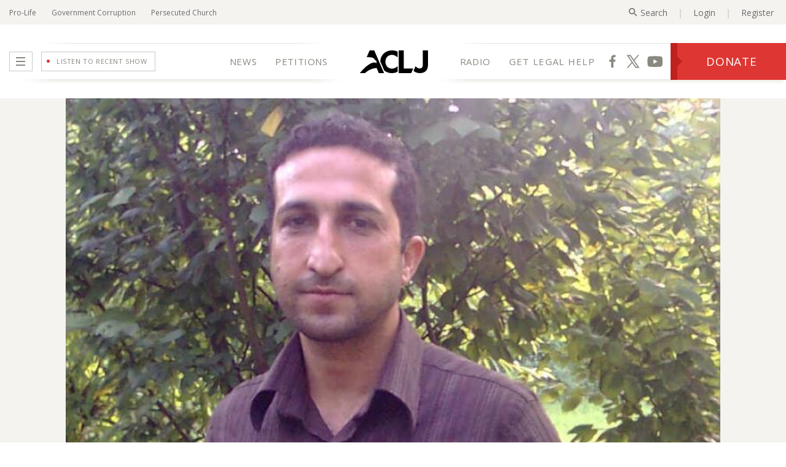

--- FILE ---
content_type: text/html; charset=utf-8
request_url: https://aclj.org/iran/update-from-iran-christian-pastor-youcef-facing-imminent-execution-faith
body_size: 9294
content:
<!doctype html><html lang=en><head><style>
  @media screen and (min-width: 768px) {
    @font-face {
      font-family: 'Open Sans';
      font-style: normal;
      font-weight: 400;
      font-stretch: 100%;
      font-display: swap;
      src: url(/fonts/Open_Sans.woff2) format('woff2');
      unicode-range:
        U+0000-00FF, U+0131, U+0152-0153, U+02BB-02BC, U+02C6, U+02DA, U+02DC, U+2000-206F, U+2074, U+20AC, U+2122, U+2191, U+2193, U+2212, U+2215,
        U+FEFF, U+FFFD;
    }
    @font-face {
      font-family: 'Open Sans';
      font-style: normal;
      font-weight: 700;
      font-stretch: 100%;
      font-display: swap;
      src: url(/fonts/Open_Sans.woff2) format('woff2');
      unicode-range:
        U+0000-00FF, U+0131, U+0152-0153, U+02BB-02BC, U+02C6, U+02DA, U+02DC, U+2000-206F, U+2074, U+20AC, U+2122, U+2191, U+2193, U+2212, U+2215,
        U+FEFF, U+FFFD;
    }
  }
</style><script>
    window['dataLayer'] = window['dataLayer'] || []
    window.addEventListener('load', function () {
      ;(function (w, d, s, l, i) {
        w[l] = w[l] || []
        w[l].push({ 'gtm.start': new Date().getTime(), event: 'gtm.js' })
        var f = d.getElementsByTagName(s)[0],
          j = d.createElement(s),
          dl = l != 'dataLayer' ? '&l=' + l : ''
        j.async = true
        j.src = 'https://www.googletagmanager.com/gtm.js?id=' + i + dl
        f.parentNode.insertBefore(j, f)
      })(window, document, 'script', 'dataLayer', 'GTM-PQ75SWP')
    })</script><script environment=production>
    const currentScript = document.currentScript
    const parentElement = currentScript.parentElement
    const environment = currentScript.getAttribute('environment') || 'development'
    window.addEventListener('load', function () {
      ;(function (d, s, c) {
        var j = d.createElement(s),
          t = d.getElementsByTagName(s)[0]
        j.src = 'https://static.aclj.org/aclj-elastic-apm-rum-5-11-1.umd.min.js'
        j.onload = function () {
          elasticApm.init(c)
          try {
            if (typeof Member !== 'undefined') {
              let member = Member.get() || {}
              elasticApm.setUserContext({ email: member.email || null })
            }
            // Filter out errors not related to our site (browser extensions, etc)
            // elasticApm.addFilter(payload => {
            //   if (!payload.errors) return payload

            //   payload.errors = payload.errors.filter(error => {
            //     const stack = error.exception?.stacktrace || []

            //     // Drop errors where ALL frames are inline scripts
            //     return !stack.length || stack.some(frame =>
            //       frame.filename &&
            //       frame.filename !== '(inline script)'
            //     )
            //   })

            //   // Drop payload entirely if no errors remain
            //   if (payload.errors.length === 0) {
            //     return null
            //   }

            //   return payload
            // })
          } catch (err) {
            console.log(err)
          }
        }
        t.parentNode.insertBefore(j, t)
      })(document, 'script', {
        serviceName: 'ACLJ - Frontend',
        environment,
        serverUrl: 'https://apm.thesmg.cloud'
      })
    })</script><title>Update from Iran on Christian Pastor Youcef Facing Imminent Execution for his Faith | American Center for Law and Justice</title><link rel=canonical href=https://aclj.org/iran/update-from-iran-christian-pastor-youcef-facing-imminent-execution-faith><meta http-equiv=Content-Type content="text/html; charset=utf-8"><meta name=google-translate-customization content=b9e3cfed32f5d748-542d1652bc3059d9-gd4d1c5bb4fc58f82-8><meta name=copyright content="American Center for Law and Justice (ACLJ)"><meta name=language content=en-us><meta name=revisit-after content="1 day"><meta name=description content="A close personal friend of Christian Pastor Youcef Nadarkhani, the Christian pastor in Iran sentenced to death for his faith – a sentence that could be carried out as early as Wednesday – appeared on the Jordan Sekulow Show, to provide an update on Pastor Youcef’s situation. Listen below to Firouz . . ."><meta name=viewport content="width=device-width, initial-scale=1"><meta itemprop=name content="Update from Iran on Christian Pastor Youcef Facing Imminent Execution for his Faith | American Center for Law and Justice"><meta itemprop=description content="A close personal friend of Christian Pastor Youcef Nadarkhani, the Christian pastor in Iran sentenced to death for his faith – a sentence that could be carried out as early as Wednesday – appeared on the Jordan Sekulow Show, to provide an update on Pastor Youcef’s situation. Listen below to Firouz . . ."><meta property=og:site_name content="American Center for Law and Justice"><meta property=og:title content="Update from Iran on Christian Pastor Youcef Facing Imminent Execution for his Faith | American Center for Law and Justice"><meta property=og:url content=https://aclj.org/iran/update-from-iran-christian-pastor-youcef-facing-imminent-execution-faith><meta property=og:description content="A close personal friend of Christian Pastor Youcef Nadarkhani, the Christian pastor in Iran sentenced to death for his faith – a sentence that could be carried out as early as Wednesday – appeared on the Jordan Sekulow Show, to provide an update on Pastor Youcef’s situation. Listen below to Firouz . . ."><meta property=og:type content=non_profit><meta property=fb:pages content=58158120046,566008736785269,166618413413767,192771954102960><meta name=p:domain_verify content=b9c9f041c17f2d7680737d98c435d5a6><meta name=apple-itunes-app content="app-id=501155881, app-argument=iran/update-from-iran-christian-pastor-youcef-facing-imminent-execution-faith"><link rel=apple-touch-icon href=https://static.aclj.org/apple-touch-icon.png><link rel=apple-touch-icon sizes=57x57 href=https://static.aclj.org/apple-touch-icon-57x57.png><link rel=apple-touch-icon sizes=72x72 href=https://static.aclj.org/apple-touch-icon-72x72.png><link rel=apple-touch-icon sizes=76x76 href=https://static.aclj.org/apple-touch-icon-76x76.png><link rel=apple-touch-icon sizes=114x114 href=https://static.aclj.org/apple-touch-icon-114x114.png><link rel=apple-touch-icon sizes=120x120 href=https://static.aclj.org/apple-touch-icon-120x120.png><link rel=apple-touch-icon sizes=144x144 href=https://static.aclj.org/apple-touch-icon-144x144.png><link rel=apple-touch-icon sizes=152x152 href=https://static.aclj.org/apple-touch-icon-152x152.png><link rel=apple-touch-icon sizes=180x180 href=https://static.aclj.org/apple-touch-icon-180x180.png><meta itemprop=image content=https://7676076fde29cb34e26d-759f611b127203e9f2a0021aa1b7da05.ssl.cf2.rackcdn.com/940/youcef.JPG><meta property=og:image content=http://media.aclj.org/940/youcef.JPG><meta property=og:image:secure_url content=https://7676076fde29cb34e26d-759f611b127203e9f2a0021aa1b7da05.ssl.cf2.rackcdn.com/940/youcef.JPG><meta property=og:image:type content=image/jpeg><meta property=og:image:width content=940><meta property=og:image:height content=475><meta name=twitter:card content=summary_large_image><meta name=twitter:site content=@aclj><link rel="shortcut icon" href=https://static.aclj.org/favicon.ico><link rel=preconnect href=https://connect.facebook.net><script>$mbp="/"</script><script async type="module" crossorigin src="/assets/article.marko-F_yOUEor.js"></script><link rel="modulepreload" crossorigin href="/assets/modulepreload-polyfill-9p4a8sJU.js"><link rel="modulepreload" crossorigin href="/assets/registry-dH99oLVb.js"><link rel="modulepreload" crossorigin href="/assets/v-element-U3dkxxWn.js"><link rel="modulepreload" crossorigin href="/assets/self-iterator-dV0iYVB3.js"><link rel="modulepreload" crossorigin href="/assets/dynamic-tag-epeEOIKe.js"><link rel="modulepreload" crossorigin href="/assets/lazy-loader-G1dOBZMR.js"><link rel="modulepreload" crossorigin href="/assets/render-tag-8xfVwvg-.js"><link rel="modulepreload" crossorigin href="/assets/image-widget-_mKm1ZHK.js"><link rel="modulepreload" crossorigin href="/assets/sharedFunctions-fKeReNZV.js"><link rel="modulepreload" crossorigin href="/assets/icon-close-cw2OFxPW.js"><link rel="modulepreload" crossorigin href="/assets/image-variant-selector-d9U8vyBi.js"><link rel="modulepreload" crossorigin href="/assets/preserve-tag-Gtfoj-Xp.js"><link rel="modulepreload" crossorigin href="/assets/video-player-h8LKeoGE.js"><link rel="modulepreload" crossorigin href="/assets/audio-player-0ceN3VW6.js"><link rel="modulepreload" crossorigin href="/assets/text-input-1J1Q34zO.js"><link rel="modulepreload" crossorigin href="/assets/submit-button-L8Vbt0Sn.js"><link rel="modulepreload" crossorigin href="/assets/post-form-qslPRj4y.js"><link rel="modulepreload" crossorigin href="/assets/login-register-zqTmqdSD.js"><link rel="modulepreload" crossorigin href="/assets/helpers-XhTMYYb0.js"><link rel="modulepreload" crossorigin href="/assets/alert-SBljY2vX.js"><link rel="modulepreload" crossorigin href="/assets/confirm-BvX--YES.js"><link rel="modulepreload" crossorigin href="/assets/ga4-events-iu6QEXjv.js"><link rel="modulepreload" crossorigin href="/assets/icon-email-eRWivQuT.js"><link rel="modulepreload" crossorigin href="/assets/connect-widget-Ikjr-VDe.js"><link rel="modulepreload" crossorigin href="/assets/underlay-kVgf7ROR.js"><link rel="modulepreload" crossorigin href="/assets/pop-up-OltOGwBP.js"><link rel="modulepreload" crossorigin href="/assets/metropolis-fonts-3ElwbT_g.js"><link rel="modulepreload" crossorigin href="/assets/site-countdown-aeBAj5S_.js"><link rel="modulepreload" crossorigin href="/assets/testTracking-eB1lim3h.js"><link rel="modulepreload" crossorigin href="/assets/banner-NMXVmB77.js"><link rel="modulepreload" crossorigin href="/assets/video-player-activator-8HF842pr.js"><link rel="modulepreload" crossorigin href="/assets/recaptcha-v2-challenge-uF8lwelW.js"><link rel="modulepreload" crossorigin href="/assets/signature-incrementing-_jfiumtZ.js"><link rel="modulepreload" crossorigin href="/assets/signature-count-progress-yv0KbcVh.js"><link rel="modulepreload" crossorigin href="/assets/stripe-form-BHFECk31.js"><link rel="modulepreload" crossorigin href="/assets/petition-widget-qu3kQWGU.js"><link rel="modulepreload" crossorigin href="/assets/donation-stage-fqAzM1qH.js"><link rel="modulepreload" crossorigin href="/assets/widget-components-JGWDtb3I.js"><link rel="modulepreload" crossorigin href="/assets/poll-manager-nNINYgto.js"><link rel="modulepreload" crossorigin href="/assets/widget-container-OvYVr0Z5.js"><link rel="modulepreload" crossorigin href="/assets/related-widget-Azyl1o73.js"><link rel="modulepreload" crossorigin href="/assets/article-list-hEFgdoPE.js"><link rel="stylesheet" crossorigin href="/assets/audio-player-Mj3kKOtT.css"><link rel="stylesheet" crossorigin href="/assets/login-register-LiBwuaz2.css"><link rel="stylesheet" crossorigin href="/assets/alert-2L2UTzbe.css"><link rel="stylesheet" crossorigin href="/assets/confirm-TjI-QzZ9.css"><link rel="stylesheet" crossorigin href="/assets/connect-widget-qtVWjQB3.css"><link rel="stylesheet" crossorigin href="/assets/pop-up-FuY2Q1o6.css"><link rel="stylesheet" crossorigin href="/assets/widget-container-Oq4TPogQ.css"><link rel="stylesheet" crossorigin href="/assets/poll-manager-YYROfV51.css"><link rel="stylesheet" crossorigin href="/assets/text-input-02udWKr8.css"><link rel="stylesheet" crossorigin href="/assets/recaptcha-v2-challenge-5ez84UXq.css"><link rel="stylesheet" crossorigin href="/assets/underlay-BsLA5hQh.css"><link rel="stylesheet" crossorigin href="/assets/submit-button-jY9EZynP.css"><link rel="stylesheet" crossorigin href="/assets/widget-components-jr5wiwLv.css"><link rel="stylesheet" crossorigin href="/assets/petition-widget-6spa6Q0P.css"><link rel="stylesheet" crossorigin href="/assets/signature-count-progress-xocSSqL_.css"><link rel="stylesheet" crossorigin href="/assets/stripe-form-V8rW7gHa.css"><link rel="stylesheet" crossorigin href="/assets/donation-stage-eVdjbZBD.css"><link rel="stylesheet" crossorigin href="/assets/video-player-CuFUau81.css"><link rel="stylesheet" crossorigin href="/assets/image-variant-selector-6_wTxmc-.css"><link rel="stylesheet" crossorigin href="/assets/related-widget-GVwwBk6j.css"><link rel="stylesheet" crossorigin href="/assets/article-list-sf8j6ZXh.css"><link rel="stylesheet" crossorigin href="/assets/associated-case-display-u9j7nZby.css"><link rel="stylesheet" crossorigin href="/assets/site-countdown-X23W_8sG.css"></head><body style=overscroll-behavior:none><!--M#s0-1-0-1-8--><div style="background-color: #FFBB34;display: -ms-flexbox;align-items: center;justify-content: center" class=ieBrowserBanner><svg xmlns=http://www.w3.org/2000/svg height=24 viewBox="0 0 24 24" width=24><path d="M0 0h24v24H0z" fill=none /><path d="M1 21h22L12 2 1 21zm12-3h-2v-2h2v2zm0-4h-2v-4h2v4z" /></svg><div style="display: flex; flex-direction: column;width:60%"><span style="padding: 7px;font-size: 15px;text-align: center">We’ve detected that you’re using Internet Explorer. Please consider updating to a more modern browser to ensure the best user experience on our website.</span></div></div><!--M/--><noscript><iframe src=https://www.googletagmanager.com/ns.html?id=GTM-PQ75SWP height=0 width=0 style=display:none;visibility:hidden></iframe></noscript><!--M#s0-1-0-1-11-1--><!--M/--><div class=full-width-container><div style="height: 40px" class=parentSpace><!--M#s0-1-0-1-14--><div style=content-visibility:auto;><!--F#2--><div style=width:100%;height:40px class="flex jsb container"><div class="flex ac desktop"><div style="width: 65px; height: 15px" class=skeleton></div><div style="width: 65px; height: 15px; margin-left: 10px" class=skeleton></div><div style="width: 65px; height: 15px; margin-left: 10px" class=skeleton></div></div><div class=flex></div><div class="flex ac"><div style="width: 25px; height: 15px" class=skeleton></div><div style="width: 65px; height: 15px; margin-left: 5px" class=skeleton></div><div style="width: 65px; height: 15px; margin-left: 10px" class=skeleton></div><div style="width: 65px; height: 15px; margin-left: 10px" class=skeleton></div><div style="width: 25px; height: 15px; margin-left: 10px; margin-right: 5px" class=skeleton></div></div></div><!--F/--></div><!--M/--></div><!--M#s0-1-0-1-27--><!--M/--><!--M#s0-1-0-1-28--><!--M/--><!--M#s0-1-0-1-29--><!--M/--><!--M#s0-1-0-1-30--><!--M/--><!--M#s0-1-0-1-31--><div role=navigation aria-label="main site header navigation" class="flex fill jc ac" id=Header><div class="header border-b header-border-t flex"><div class="menu-media flex ac"><div><div style=content-visibility:auto;><!--F#2--><div style=width:0px;height:75px></div><!--F/--></div></div><div id=MenuButton><span class="line line-1"></span><span class="line line-2"></span><span class="line line-3"></span></div><a href=javascript:; class="flex fdr" id=MediaButton><div class="signal-container flex jc"><div class="signal signal-2"></div><div class="signal signal-1"></div></div><div class=red-dot></div><span>LISTEN TO RECENT SHOW</span></a></div><div class="left-actions fill flex fdr ac je"><a href=/news class="flex ac">NEWS</a><a href=/petitions class="flex ac">PETITIONS</a></div><a href=/  aria-label="Home Page" class="logo-container jc"><div style=content-visibility:auto;><!--F#2--><div style=width:0px;height:75px;position:absolute></div><!--F/--></div><div style=content-visibility:auto;><!--F#2--><div style="width: 111px; height: 40px" class=skeleton></div><!--F/--></div></a><div class="right-actions flex fdr ac js"><a href=/tune-in-to-our-live-radio-shows class="flex ac">RADIO</a><a href=/get-legal-help/get-our-legal-help class="flex ac legal-action">GET LEGAL HELP</a></div><div class="social-donate flex fill"><div class="icons flex fill ac fdr"><a href=https://www.facebook.com/theACLJ target=_blank rel=noopener class="fb flex ac"><div style=content-visibility:auto;><!--F#2--><div style=width:28px;height:28px class=skeleton></div><!--F/--></div></a><a href=https://x.com/ACLJ target=_blank rel=noopener class="tw flex ac"><div style=content-visibility:auto;><!--F#2--><div style=width:28px;height:28px class=skeleton></div><!--F/--></div></a><a href=https://www.youtube.com/user/OfficialACLJ target=_blank rel=noopener class="yt flex ac"><div style="content-visibility:auto;margin-left: -4px;"><!--F#2--><div style=width:28px;height:28px class=skeleton></div><!--F/--></div></a></div><a href=/donate class="flex fdc jc ac" id=DonateButton><span class=donate-text>DONATE</span><div class="arrow-container flex"><div class="arrow-inner fill jc ac flex"><div class=arrow></div></div></div></a></div><div style=content-visibility:auto;><!--F#2--><div style=width:0px;height:1px;position:absolute></div><!--F/--></div></div></div><!--M/--><div role=main class=content-container><!--M#s0-1-0-1-34--><div id=router><div class=hidden id=spaLoader><!--F#2--><div id=spaLoadingIndicator><div class=loader><div class=loaderBar></div></div></div><!--F/--></div><!--F#3--><!--M#s0-1-0-1-34-3-36-2--><div class=container><div id=Article-5429e7b48a7fd40bbc0aae30 class=Article><div class=gray><div class=r><div class="cs10 cxs12 os1"><div class="aspect aspect-50"><picture><img importance=high alt width=100% height src=https://7676076fde29cb34e26d-759f611b127203e9f2a0021aa1b7da05.ssl.cf2.rackcdn.com/fs/youcef.JPG></picture></div></div></div><div class="r white"><div class="cs1 gray"></div><div class="cs11 content"><div class=r><div class="cs1 csx12 flex"><div style="content-visibility:auto;margin-left: -40px;"><!--F#2--><div style="width: 82px; height: 300px" class="skeleton desktop"></div><div style="width: 100%; height: 50px" class="skeleton mobile"></div><!--F/--></div></div><div class="article-body cxs12 cs11 cm10"><h1>Update from Iran on Christian Pastor Youcef Facing Imminent Execution for his Faith</h1><div class="info flex fdr wrap jsb"><div class="flex metaLeft"><p>By&nbsp;</p><p class=authorTitle><a href='/writers/aclj-staff'>ACLJ Staff Writers</a></p><div class=verticalBar></div><div class=date>November 7, 2011</div></div><div class="flex metaRight"><div><!--F#40--><p class=minRead>2 min read</p><!--F/--></div><a href=/middle-east class=topicTag>Middle East</a><!--F#42--><div class="font-size flex fdr ac mobile"><div type=button class="fill flex fdc ae" id=FontDown><p>A</p><div class=arrow></div></div><div type=button class="fill flex fdc as" id=FontUp><p>A</p><div class=arrow></div></div></div><!--F/--></div></div><div id=Copy-5429e7b48a7fd40bbc0aae30 class=copy><p>A close personal friend of Christian Pastor Youcef Nadarkhani, the <a href="http://aclj.org/iran/iran-upholds-christian-pastor-apostasy-conviction-execution-wednesday" target="_self">Christian pastor in Iran sentenced to death for his faith &ndash; a sentence that could be carried out as early as Wednesday</a> &ndash; appeared on the <em>Jordan Sekulow Show</em>, to provide an update on Pastor Youcef&rsquo;s situation. Listen below to Firouz Sadegh-Khandjani, a Member of the Council of Elders for the Church of Iran and a close personal friend of Pastor Youcef, as he provides a personal update on Pastor Youcef's plight from Iran.</p><p><object data="http://c0427193.cdn2.cloudfiles.rackspacecloud.com/player_mp3_maxi.swf" type="application/x-shockwave-flash" width="200" height="20"><param value="http://c0427193.cdn2.cloudfiles.rackspacecloud.com/player_mp3_maxi.swf" name="movie" /><param value="transparent" name="wmode" /><param value="mp3=http://c0391070.cdn2.cloudfiles.rackspacecloud.com/mp3/PastorFirouz.mp3&amp;bgcolor1=7c7c7c&amp;bgcolor2=333333&amp;textcolor=FFFFFF&amp;buttoncolor=FFFFFF&amp;buttonovercolor=FFFF00&amp;showvolume=1&amp;height=20&amp;width=200&amp;showloading=autohide&amp;buttonwidth=26&amp;volume=100&amp;showslider=1&amp;sliderheight=10&amp;sliderwidth=20&amp;sliderovercolor=eeee00&amp;volumeheight=6&amp;volumewidth=30&amp;loadingcolor=FFFF00" name="FlashVars" /></object></p><p><strong>9.27.2011 Update:</strong> Jordan Sekulow appeared on CBN News to discuss the latest developments with Pastor Youcef's fate.&nbsp; Please watch above.</p><p><strong>9.28.2011 Update:</strong> Pastor Youcef returned to court today, and for the third time refused to recant his Christian faith.&nbsp; Under the Iranian court's interpretation of Sharia law, he could be executed at any time.&nbsp; Jay Sekulow appeared on the 700 Club to discuss the latest developments with Pastor Youcef's fate.&nbsp; Please watch <a href="http://aclj.org/jay-sekulow-on-700-club-discussing-fate-of-christian-pastor-facing-execution_qGvKqjWHtvU" target="_blank">here</a>.</p><p>Pastor Firouz again called in to the <em>Jordan Sekulow Show</em> from Iran to provide the latest update on Pastor Youcef after he refused to recant his faith for the third time this morning.&nbsp; Listen below:</p><p><object data="http://c0427193.cdn2.cloudfiles.rackspacecloud.com/player_mp3_maxi.swf" type="application/x-shockwave-flash" width="200" height="20"><param value="http://c0427193.cdn2.cloudfiles.rackspacecloud.com/player_mp3_maxi.swf" name="movie" /><param value="transparent" name="wmode" /><param value="mp3=http://c391070.r70.cf2.rackcdn.com/mp3/Firouz2.mp3&amp;bgcolor1=7c7c7c&amp;bgcolor2=333333&amp;textcolor=FFFFFF&amp;buttoncolor=FFFFFF&amp;buttonovercolor=FFFF00&amp;showvolume=1&amp;height=20&amp;width=200&amp;showloading=autohide&amp;buttonwidth=26&amp;volume=100&amp;showslider=1&amp;sliderheight=10&amp;sliderwidth=20&amp;sliderovercolor=eeee00&amp;volumeheight=6&amp;volumewidth=30&amp;loadingcolor=FFFF00" name="FlashVars" /></object></p><p>Speaker of the House of Representatives <a href="http://www.speaker.gov/press-release/statement-speaker-boehner-religious-persecution-iran" target="_blank">John Boehner also released the following statement</a> calling for Pastor Youcef's release:</p><p style="margin-right: 0.5in; margin-left: 0.5in;">Religious freedom is a universal human right. The reports that Pastor Yousef Nadarkhani will be sentenced to death by the Iranian government unless he disavows his Christian faith are distressing for people of every country and creed. While Iran&rsquo;s government claims to promote tolerance, it continues to imprison many of its people because of their faith. This goes beyond the law to an issue of fundamental respect for human dignity. I urge Iran&rsquo;s leaders to abandon this dark path, spare Yousef Nadarkhani&rsquo;s life, and grant him a full and unconditional release.</p><p><strong><a href="http://aclj.org/iran/troubling-news-death-sentence-still-imminent-christian-pastor-iran" target="_blank">9.29.2011 Update: We have just received new troubling news from Pastor Youcef's attorney firmly denying that Pastor Youcef's execution sentence had been overturned.&nbsp; Iran may be spreading misinformation in an attempt to stifle media coverage.&nbsp; Please continue to pray.</a><br /></strong></p><p>You can learn more about Pastor Youcef's <a href="http://aclj.org/iran/a-pastor-facing-impending-execution-for-being-a-christian-in-iran" target="_blank">conviction</a>, <a href="http://aclj.org/iran/pressure-needed-to-save-life-of-iranian-christian-pastor" target="_self">appeal</a>, <a href="http://aclj.org/iran/members-of-congress-take-action-to-save-christian-pastor-s-life" target="_self">U.S. reaction</a>, rehearing, and <a href="http://aclj.org/iran/iran-upholds-christian-pastor-apostasy-conviction-execution-wednesday" target="_self">impending execution</a>.&nbsp; Please share Pastor Youcef's situation, as we continue efforts to pressure Iran to spare his life and release him.</p></div><div style=content-visibility:auto;><!--F#2--><div style="height: 120px" class="flex fdr"><div style="width: 100px; height: 100px" class=skeleton></div><div class="flex fill fdc"><div class="flex fdr jcs ac"><div style="height: 20px;flex: .4; margin-left: 10px" class=skeleton></div><div style="height: 10px;flex: .3; margin-left: 10px" class=skeleton></div></div><div style="margin-top: 10px; height: 30px; margin-left: 10px" class="flex fill fdc jc"><div style="height: 12px; width: 90%" class=skeleton></div><div style="height: 12px; width: 85%; margin-top: 5px" class=skeleton></div><div style="height: 12px; width: 70%; margin-top: 5px" class=skeleton></div></div></div></div><!--F/--></div></div></div></div></div><div class="c12 flex fill fdc"></div></div></div></div><!--M/--><!--F/--></div><!--M/--></div><!--M#s0-1-0-1-37--><div class=DynamicMain id=DynamicVideoPlayer></div><!--M/--><!--M#s0-1-0-1-38--><div id=AudioPlayer><div class="closeButton flex jc ac"><svg viewBox="0 0 24 24" focusable=false width=24px height=24px id=Icon><path d="M0 0h24v24H0z" fill=none /><path d="M19 6.41L17.59 5 12 10.59 6.41 5 5 6.41 10.59 12 5 17.59 6.41 19 12 13.41 17.59 19 19 17.59 13.41 12z" /></svg><span>close player</span></div></div><!--M/--></div><script src=/scripts/cookieAndMember.js onload="Member.load('production')"></script><script async src=/scripts/reCaptcha.js></script><script async src=https://js.stripe.com/v3/ ></script><script>$MC=(window.$MC||[]).concat({"o":{"l":1,"g":{"avifSupported":false,"paypalClientId":"Ab4PWiE0sTsFdsknTrcEyA9Vq4Xgtkmi9-zpeiCgE9bOcEEdYDfKqy79CXZ03tAarYLiKPAUpUOfO8z1","stripe_publishable_key":"pk_live_51LxEUYKY0LJ3snP2h63vKnXVMtUW7PlhDJtE2g0M2malgogF36ZdsvXxzWt8QDkrz1IecNc1vVZsLnruLRXUXO5R00QfluSXQA","donationEnding":"<b>DOUBLED\u003C/b> through our Freedom Drive","matchMultiplier":2,"donationProcessorOverride":"Stripe","annualReportUrl":"https://static.aclj.org/ACLJ_AnnualReport_2025.pdf","ci":false,"node_env":"production","topicTag":"Middle East","latestCases":[{"title":"Amicus Briefs at the U.S. Supreme Court","route":"supreme-court/amicus-briefs-at-the-us-supreme-court"},{"title":"City Unconstitutionally Targets Churches","route":"religious-liberty/city-unconstitutionally-targets-churches"},{"title":"ACLJ Defends Missouri's Pro-Life Laws Against Planned Parenthood","route":"pro-life/aclj-defends-missouris-pro-life-laws-against-planned-parenthood"},{"title":"Hold Walz Accountable for Fraud","route":"government-corruption/hold-walz-accountable-for-fraud"},{"title":"School Board Refuses To Transport Kids to Christian School","route":"school-choice/school-board-unlawfully-refuses-to-transport-kids-to-christian-school"}],"latestTopics":[{"topic":"News","route":"breaking-news"},{"topic":"Pro Life","route":"pro-life"},{"topic":"Religious Liberty","route":"religious-liberty"},{"topic":"Persecuted Church","route":"persecuted-church"},{"topic":"Free Speech","route":"free-speech"},{"topic":"Government Corruption","route":"government-corruption"},{"topic":"School Choice","route":"school-choice"},{"topic":"Foreign Policy","route":"foreign-policy"},{"topic":"ACLJ","route":"aclj"},{"topic":"American Heritage","route":"american-heritage"}],"featuredRadio":{"title":"‘Why Now?’: The Left Flips","shortTitle":"‘Why Now?’: The Left Flips","topicTag":"News","route":"news/why-now-the-left-flips","image":"Left_Flips.jpg","imageFormats":"avif,webp,jpg","mp3":"https://7676076fde29cb34e26d-759f611b127203e9f2a0021aa1b7da05.ssl.cf2.rackcdn.com/mp3/JSL-01-16-2026.mp3","published":1768582800000,"live":false,"token":"XX4UzPFH8OQ","rumble":"https://rumble.com/embed/v728b62/?pub=77zsd","relatedContent":{"_id":"663939f44118d5f880010746","altImage":"","associatedCases":[],"beheardCaseTag":"","contentType":"Petition","copy":"<p>The anti-Israel protests on college campuses and in our cities are out of control.\u003C/p><p>Violence, calls for genocide against Israel, unabashed support for Hamas' barbarity &ndash; it's un-American. These vile protestors are spreading antisemitic hate &ndash; calling for the death of Jewish students and anyone who supports Israel.\u003C/p><p>Yet Ivy League schools, major universities, and radical Left politicians are barely lifting a finger to stop it.\u003C/p><p>Now we know why. The Left's biggest donors &ndash; George Soros, Bill Gates, and other radical Left agitators &ndash; are funding these pro-Hamas protests. They are funding Hamas' genocidal propaganda at a time when Israel needs our support the most.\u003C/p><p>At the ACLJ, we are aggressively fighting back. We're mobilizing our Jerusalem office, fighting on Capitol Hill, sending demand letters to these colleges, and filing FOIA lawsuits over anti-Israel State Department funding.\u003C/p><p>We are also sending critical demand letters to the Department of Education and DOJ demanding that they uphold the law and stop allowing these violent protests to torment Jewish and Christian students who support Israel.\u003C/p><p>Take urgent action with us today.\u003C/p><h2><strong>Petition To Stop the Vile Pro-Hamas Protests on College Campuses and Defend Jewish and Christian Students Who Support Israel\u003C/strong>\u003C/h2>","countryItem":"","displayOnBeheard":false,"donationCopy":"As we vigorously fight to defend Israel & the Jewish people from vicious attacks, every gift (even $5) makes an impact.","donationCopyMatch":"As we vigorously fight to defend Israel & the Jewish people from vicious attacks, every gift is %%Match_Multiplier%%. Chip in $5 or more.","editNeeded":false,"image":"Red_Protest.jpg","imageFormats":"avif,webp,jpg","isDirectMail":false,"pushNotificationOnPublish":false,"route":"battling-antisemitism/stop-the-vile-pro-hamas-protests-on-campus","shortTitle":"Stop the Vile Pro-Hamas Protests on Campus","site":"ACLJ","socialImage":"","title":"Stop the Vile Pro-Hamas Protests on Campus","topicTag":"Battling Antisemitism","published":1715026486412,"adCopySuggestion":{"copy":"The anti-Israel protests on college campuses are getting out of hand. It's time to take action against the violence, hate, and calls for genocide against Israel. At the ACLJ, we're fighting back by mobilizing our Jerusalem office, taking action on Capitol Hill, and filing lawsuits against the Biden Administration. But we need your help to defend Jewish and Christian students who support Israel. Join us in demanding that the Biden Department of Education and DOJ uphold the law and put an end to these pro-Hamas protests. We won't let radical Left agitators like George Soros and Bill Gates fund Hamas' genocidal propaganda any longer. Add your name to our petition now and stand with us in defending Israel and its supporters on college campuses.","date":"2024-05-06T20:16:11.687Z"},"futureCount":41174,"signatures":41173,"signaturesToday":18,"caption":"","con":"ProHamasProtests","doNotList":false,"pushNotificationOnPublishMinuteOffset":15,"parentTopic":"International","imageUrl":"https://7676076fde29cb34e26d-759f611b127203e9f2a0021aa1b7da05.ssl.cf2.rackcdn.com/940/Red_Protest.jpg","timestamp":"1c261c126d6264f506cd22913247e747"},"_id":"696a5e824a84f8041730bf2d"},"matchDisclaimer":"Through our $1 million Freedom Drive Matching Challenge, all gifts will be doubled, dollar for dollar, up to the online daily total.","matchOverlay":null,"championOverlay":{"_id":"659ef84293aef705fdaf383f","type":"ImageOverlay","name":"Champion overlay","site":"ACLJ","url":"https://static.aclj.org/Champion-Webp-Lossless_3.webp","formats":"webp,png"},"siteBanner":null,"matchType":null,"isMatchingChallenge":false,"timestamp":"b55d4a6dd928ad12feab8839c9b7e990","$g":1},"w":[["s0-1-0-1-8",0,{},{"f":1}],["s0-1-0-1-11-1",1,{"model":{"title":"Update from Iran on Christian Pastor Youcef Facing Imminent Execution for his Faith | American Center for Law and Justice","pageModel":{"_id":"5429e7b48a7fd40bbc0aae30","old_id":"23790","contentType":"Article","author":"ACLJ Staff Writers","copy":"<p>A close personal friend of Christian Pastor Youcef Nadarkhani, the <a href=\"http://aclj.org/iran/iran-upholds-christian-pastor-apostasy-conviction-execution-wednesday\" target=\"_self\">Christian pastor in Iran sentenced to death for his faith &ndash; a sentence that could be carried out as early as Wednesday\u003C/a> &ndash; appeared on the <em>Jordan Sekulow Show\u003C/em>, to provide an update on Pastor Youcef&rsquo;s situation. Listen below to Firouz Sadegh-Khandjani, a Member of the Council of Elders for the Church of Iran and a close personal friend of Pastor Youcef, as he provides a personal update on Pastor Youcef's plight from Iran.\u003C/p><p><object data=\"http://c0427193.cdn2.cloudfiles.rackspacecloud.com/player_mp3_maxi.swf\" type=\"application/x-shockwave-flash\" width=\"200\" height=\"20\"><param value=\"http://c0427193.cdn2.cloudfiles.rackspacecloud.com/player_mp3_maxi.swf\" name=\"movie\" /><param value=\"transparent\" name=\"wmode\" /><param value=\"mp3=http://c0391070.cdn2.cloudfiles.rackspacecloud.com/mp3/PastorFirouz.mp3&amp;bgcolor1=7c7c7c&amp;bgcolor2=333333&amp;textcolor=FFFFFF&amp;buttoncolor=FFFFFF&amp;buttonovercolor=FFFF00&amp;showvolume=1&amp;height=20&amp;width=200&amp;showloading=autohide&amp;buttonwidth=26&amp;volume=100&amp;showslider=1&amp;sliderheight=10&amp;sliderwidth=20&amp;sliderovercolor=eeee00&amp;volumeheight=6&amp;volumewidth=30&amp;loadingcolor=FFFF00\" name=\"FlashVars\" />\u003C/object>\u003C/p><p><strong>9.27.2011 Update:\u003C/strong> Jordan Sekulow appeared on CBN News to discuss the latest developments with Pastor Youcef's fate.&nbsp; Please watch above.\u003C/p><p><strong>9.28.2011 Update:\u003C/strong> Pastor Youcef returned to court today, and for the third time refused to recant his Christian faith.&nbsp; Under the Iranian court's interpretation of Sharia law, he could be executed at any time.&nbsp; Jay Sekulow appeared on the 700 Club to discuss the latest developments with Pastor Youcef's fate.&nbsp; Please watch <a href=\"http://aclj.org/jay-sekulow-on-700-club-discussing-fate-of-christian-pastor-facing-execution_qGvKqjWHtvU\" target=\"_blank\">here\u003C/a>.\u003C/p><p>Pastor Firouz again called in to the <em>Jordan Sekulow Show\u003C/em> from Iran to provide the latest update on Pastor Youcef after he refused to recant his faith for the third time this morning.&nbsp; Listen below:\u003C/p><p><object data=\"http://c0427193.cdn2.cloudfiles.rackspacecloud.com/player_mp3_maxi.swf\" type=\"application/x-shockwave-flash\" width=\"200\" height=\"20\"><param value=\"http://c0427193.cdn2.cloudfiles.rackspacecloud.com/player_mp3_maxi.swf\" name=\"movie\" /><param value=\"transparent\" name=\"wmode\" /><param value=\"mp3=http://c391070.r70.cf2.rackcdn.com/mp3/Firouz2.mp3&amp;bgcolor1=7c7c7c&amp;bgcolor2=333333&amp;textcolor=FFFFFF&amp;buttoncolor=FFFFFF&amp;buttonovercolor=FFFF00&amp;showvolume=1&amp;height=20&amp;width=200&amp;showloading=autohide&amp;buttonwidth=26&amp;volume=100&amp;showslider=1&amp;sliderheight=10&amp;sliderwidth=20&amp;sliderovercolor=eeee00&amp;volumeheight=6&amp;volumewidth=30&amp;loadingcolor=FFFF00\" name=\"FlashVars\" />\u003C/object>\u003C/p><p>Speaker of the House of Representatives <a href=\"http://www.speaker.gov/press-release/statement-speaker-boehner-religious-persecution-iran\" target=\"_blank\">John Boehner also released the following statement\u003C/a> calling for Pastor Youcef's release:\u003C/p><p style=\"margin-right: 0.5in; margin-left: 0.5in;\">Religious freedom is a universal human right. The reports that Pastor Yousef Nadarkhani will be sentenced to death by the Iranian government unless he disavows his Christian faith are distressing for people of every country and creed. While Iran&rsquo;s government claims to promote tolerance, it continues to imprison many of its people because of their faith. This goes beyond the law to an issue of fundamental respect for human dignity. I urge Iran&rsquo;s leaders to abandon this dark path, spare Yousef Nadarkhani&rsquo;s life, and grant him a full and unconditional release.\u003C/p><p><strong><a href=\"http://aclj.org/iran/troubling-news-death-sentence-still-imminent-christian-pastor-iran\" target=\"_blank\">9.29.2011 Update: We have just received new troubling news from Pastor Youcef's attorney firmly denying that Pastor Youcef's execution sentence had been overturned.&nbsp; Iran may be spreading misinformation in an attempt to stifle media coverage.&nbsp; Please continue to pray.\u003C/a><br />\u003C/strong>\u003C/p><p>You can learn more about Pastor Youcef's <a href=\"http://aclj.org/iran/a-pastor-facing-impending-execution-for-being-a-christian-in-iran\" target=\"_blank\">conviction\u003C/a>, <a href=\"http://aclj.org/iran/pressure-needed-to-save-life-of-iranian-christian-pastor\" target=\"_self\">appeal\u003C/a>, <a href=\"http://aclj.org/iran/members-of-congress-take-action-to-save-christian-pastor-s-life\" target=\"_self\">U.S. reaction\u003C/a>, rehearing, and <a href=\"http://aclj.org/iran/iran-upholds-christian-pastor-apostasy-conviction-execution-wednesday\" target=\"_self\">impending execution\u003C/a>.&nbsp; Please share Pastor Youcef's situation, as we continue efforts to pressure Iran to spare his life and release him.\u003C/p>","relatedContent":null,"featuredYoutube":"","image":"youcef.JPG","published":1320707683000,"route":"iran/update-from-iran-christian-pastor-youcef-facing-imminent-execution-faith","shortTitle":"","ogImage":"https://7676076fde29cb34e26d-759f611b127203e9f2a0021aa1b7da05.ssl.cf2.rackcdn.com/940/youcef.JPG","title":"Update from Iran on Christian Pastor Youcef Facing Imminent Execution for his Faith","topicTag":"Middle East","authorData":{"valid":true,"active":true,"authorHTMLStr":"<a href='/writers/aclj-staff'>ACLJ Staff Writers\u003C/a>"}}}},{"f":1}],["s0-1-0-1-14",2,{"component":"topbar","skeleton":{}},{"f":1}],["s0-1-0-1-27",3,{},{"f":1}],["s0-1-0-1-28",4,{},{"f":1}],["s0-1-0-1-29",5,{},{"f":1}],["s0-1-0-1-30",6,{},{"f":1}],["s0-1-0-1-31",7,{},{"f":1}],["s0-1-0-1-34",8,{"loadingIndicator":{}},{"f":3}],["s0-1-0-1-34-3-36-2",9,{},{"f":1}],["s0-1-0-1-37",10,{},{"f":1}],["s0-1-0-1-38",11,{},{"f":1}]],"t":["LCsrrdtX","UrGXDv2J","3mMKUmfk","inzZQU93","DugddDsi","BMJycigL","8q6nvVYz","63EA9fto","Pfqe6oCH","RimXvfkv","iT3NbGAD","PN8Kw/gu"]},"$$":[{"l":["g","featuredRadio","relatedContent","id"],"r":["g","featuredRadio","relatedContent","_id"]},{"l":["w",2,2,"skeleton","renderBody"],"r":{"type":"NOOP"}},{"l":["w",8,2,"loadingIndicator","renderBody"],"r":{"type":"NOOP"}},{"l":["w",9,2,"pageModel"],"r":["w",1,2,"model","pageModel"]}]})</script></body></html>

--- FILE ---
content_type: text/html; charset=utf-8
request_url: https://aclj.org/lazyloader/getHTML/icon-social-youtube
body_size: -226
content:
<script>$mbp="/"</script><script async type="module" crossorigin src="/assets/modulepreload-polyfill-9p4a8sJU.js"></script><svg viewBox="0 0 200 127" focusable=false width=100% class=SocialIcon><g style=transform:translate(2.5px,2.5px)><path d="M172.32,19.36c-2.02-7.62-7.99-13.62-15.56-15.66C143.04,0,88,0,88,0S32.96,0,19.24,3.7C11.67,5.74,5.7,11.74,3.68,19.36C0,33.18,0,62,0,62s0,28.82,3.68,42.64c2.02,7.62,7.99,13.62,15.56,15.66C32.96,124,88,124,88,124s55.04,0,68.76-3.7c7.57-2.04,13.54-8.04,15.56-15.66C176,90.82,176,62,176,62S176,33.18,172.32,19.36z M70,88.17V35.83L116,62L70,88.17z" /></g></svg>

--- FILE ---
content_type: text/html; charset=utf-8
request_url: https://aclj.org/lazyloader/getHTML/icon-social-facebook
body_size: -345
content:
<script>$mbp="/"</script><script async type="module" crossorigin src="/assets/modulepreload-polyfill-9p4a8sJU.js"></script><svg viewBox="0 0 26 26" focusable=false width=100% class=SocialIcon><g style="transform: translate(7.5px,3px)"><path d="m6.33251,19.18848l0,-8.66l2.8,0l0.42,-3.37l-3.22,0l0,-2.15c0,-0.98 0.26,-1.64 1.61,-1.64l1.72,0l0,-3.02c-0.3,-0.04 -1.32,-0.13 -2.51,-0.13c-2.49,0 -4.19,1.57 -4.19,4.46l0,2.49l-2.81,0l0,3.37l2.81,0l0,8.66l3.37,0l0,-0.01z" /></g></svg>

--- FILE ---
content_type: text/html; charset=utf-8
request_url: https://aclj.org/lazyloader/getHTML/circle-blur
body_size: -487
content:
<script>$mbp="/"</script><script async type="module" crossorigin src="/assets/modulepreload-polyfill-9p4a8sJU.js"></script><svg class=circle-blur-left width=330 height=70><filter id=leftBlur><feGaussianBlur in=SourceGraphic stdDeviation=15 /></filter><circle cx=-30 cy=-30 r=130 fill=#fff stroke=#fff filter=url(#leftBlur) /></svg>

--- FILE ---
content_type: text/css; charset=UTF-8
request_url: https://aclj.org/assets/login-register-LiBwuaz2.css
body_size: -173
content:
#Login-Register-Modal{position:fixed;top:0;left:0;width:100%;height:100%;background:rgba(0,0,0,.5);z-index:50;overflow-y:auto;cursor:pointer;visibility:hidden;opacity:0;-webkit-transition:opacity .3s,visibility .3s;transition:opacity .3s,visibility .3s}#Login-Register-Modal.modal-visible{visibility:visible;opacity:1}#Login-Register-Modal .receiveText{text-align:center;margin-top:10px;font-size:12px}#Login-Register-Modal .modal-container{position:relative;width:90%;max-width:600px;background:#fff;cursor:auto;margin:3em auto 4em;border-radius:.25em;-webkit-transform:translateY(-30px);-ms-transform:translateY(-30px);transform:translateY(-30px);-webkit-transition:-webkit-transform .3s;transition:-webkit-transform .3s;transition:transform .3s;transition:transform .3s,-webkit-transform .3s}#Login-Register-Modal .modal-container.modal-visible{-webkit-transform:translateY(0);-ms-transform:translateY(0);transform:translateY(0)}#Login-Register-Modal .modal-container .form-tabs .login-tab{border-top-left-radius:.25em}#Login-Register-Modal .modal-container .form-tabs .register-tab{border-top-right-radius:.25em}#Login-Register-Modal .modal-container .form-tabs .login-tab,#Login-Register-Modal .modal-container .form-tabs .register-tab{background-color:#0000000d;cursor:pointer;padding:15px;color:#000;font-size:14px;height:52px;box-shadow:inset 0 4px 9px #0000001a;transition:all .25s ease-out}#Login-Register-Modal .modal-container .form-tabs .login-tab.selected,#Login-Register-Modal .modal-container .form-tabs .register-tab.selected{background-color:#fff;box-shadow:unset;font-size:16px}#Login-Register-Modal .modal-container .form-tabs .login-tab:hover:not(.selected),#Login-Register-Modal .modal-container .form-tabs .register-tab:hover:not(.selected){background:rgba(0,0,0,.12)}#Login-Register-Modal .modal-container .form-container{padding:2em}#Login-Register-Modal .modal-container .form-container .dismiss-button{cursor:pointer;float:right;transition:all .25s ease-out;padding:10px;text-align:center;opacity:.3;color:#000;font-size:20px;margin:0}#Login-Register-Modal .modal-container .form-container .dismiss-button:hover{opacity:1}#Login-Register-Modal .modal-container .form-container .passwordReset{font-size:12px;color:#707070;text-align:center;cursor:pointer;padding-top:5px;transition:all .25s ease-out}#Login-Register-Modal .modal-container .form-container .passwordReset:hover{color:#2d7cdb}


--- FILE ---
content_type: text/css; charset=UTF-8
request_url: https://aclj.org/assets/pop-up-FuY2Q1o6.css
body_size: -396
content:
#pop-up{position:fixed;top:0;left:0;width:100%;height:100%;z-index:55;overflow-y:auto;cursor:pointer;visibility:visible;opacity:0;-webkit-transition:opacity .3s;transition:opacity .3s}#pop-up.popup-visible{visibility:visible;opacity:1}#pop-up .popup-container{position:relative;max-width:600px;padding:25px;margin:7px;max-height:95%;overflow-y:auto;background:#fff;cursor:auto;border-radius:1em;-webkit-transform:translateY(-30px);-ms-transform:translateY(-30px);transform:translateY(-30px);-webkit-transition:-webkit-transform .3s;transition:-webkit-transform .3s;transition:transform .3s;transition:transform .3s,-webkit-transform .3s}#pop-up .popup-container.popup-visible{-webkit-transform:translateY(0);-ms-transform:translateY(0);transform:translateY(0)}#pop-up .popup-container .dismiss-button{background:transparent;border:none;position:fixed;top:0;right:0;cursor:pointer;transition:all .25s ease-out;padding:10px 15px;text-align:center;opacity:.5;color:#000;font-size:20px;margin:0}#pop-up .popup-container .dismiss-button:hover{opacity:1}@media screen and (max-width: 768px){#pop-up .popup-container{width:90%}}


--- FILE ---
content_type: text/css; charset=UTF-8
request_url: https://aclj.org/assets/poll-manager-YYROfV51.css
body_size: 161
content:
#PollPage{margin:25px 0;transition:all .2s ease-in-out}#PollPage .pollImage{position:relative}#PollPage .pollImage .titleAndIcon{background-color:#2d7cdb;position:absolute;bottom:0;left:0;padding:7px 9px}#PollPage .pollImage .titleAndIcon span{margin-left:5px;color:#fff;font-size:18px;font-weight:700}#PollPage .centerBorder{border:2px solid #e5e4e2}#PollPage .rightBorder{border-right:2px solid #e5e4e2;padding:0 25px}#PollPage .widgetDonationCopy{text-align:center}#PollPage .hideResultsThankYou{font-size:24px;text-align:center}#PollPage .content{padding:20px}#PollPage .content h1,#PollPage .content h2{margin:0;font-size:24px;text-align:center}#PollPage .content .votesAndTimer{margin-top:15px}#PollPage .content .votesAndTimer span{font-weight:700;font-size:13px;color:#797978}#PollPage .content .stages{margin:50px 0 30px}#PollPage .content .stages .thankYouSection h1,#PollPage .relatedRight .stages .thankYouSection h1{font-size:30px}#PollPage .content .stages .PetitionWidget,#PollPage .relatedRight .stages .PetitionWidget{padding:0 15px}#PollPage .content .stages .PetitionWidget .upper .sigNum,#PollPage .relatedRight .stages .PetitionWidget .upper .sigNum{color:#2d7cdb;font-weight:700}#PollPage .content .stages .PetitionWidget .upper .sigs,#PollPage .relatedRight .stages .PetitionWidget .upper .sigs{color:#868785}#PollPage .content .stages .PetitionWidget .upper h4,#PollPage .relatedRight .stages .PetitionWidget .upper h4{font-size:20px;margin-left:5px}#PollPage .content .stages .PetitionWidget .upper .topicTag,#PollPage .relatedRight .stages .PetitionWidget .upper .topicTag{display:none}#PollPage .content .stages .PetitionWidget .main h3,#PollPage .relatedRight .stages .PetitionWidget .main h3{font-size:20px;margin:15px 0}#PollPage .content .stages .PetitionWidget .main .read,#PollPage .relatedRight .stages .PetitionWidget .main .read{padding-top:0}#PollPage .options-container{margin-top:20px}#PollPage .options-container .optionBox{position:relative;z-index:10;height:100%;width:100%;margin-top:5px}#PollPage .options-container .optionBox:hover .rect{background-color:#e5e4e2}#PollPage .options-container .rect{width:100%;height:100%;top:0;left:0;position:absolute;background-color:#f4f3f1;z-index:1}#PollPage .options-container .option{position:relative;z-index:10;width:100%;height:100%;display:block;text-align:center;padding:12px;cursor:pointer;font-weight:700;color:#797978;background-color:transparent;font-size:15px}#PollPage .options-container .option.selected{background-color:#797978;color:#f4f3f1}#PollPage #PollForm{opacity:0;z-index:-20;height:0}#PollPage #PollForm .receiveText{text-align:center;margin-top:10px;font-size:10px}#PollPage #PollForm .submitContainer{margin-top:30px}#PollPage .errorRecaptchaContainer.prominent{z-index:42;position:relative;background:#ffffff;border-radius:4px;padding:20px;margin-top:20px;margin-bottom:20px;box-shadow:0 2px 4px #00000080}#PollPage .errorRecaptchaContainer .errorText{font-size:18px;color:#de3632}@media screen and (max-width: 950px){#PollPage{flex-direction:column;align-items:center}#PollPage .rightBorder{border:2px solid #e5e4e2;border-bottom:none;padding:0}#PollPage .relatedRight{border:2px solid #e5e4e2;border-top:none}#PollPage #PollForm .submitContainer button{font-size:14px}#PollPage .stages .donationSection{padding-bottom:0;border-bottom:none;margin-bottom:0}}@media screen and (max-width: 768px){#PollPage{margin-top:0}#PollPage .centerBorder,#PollPage .rightBorder,#PollPage .relatedRight{border:none}#PollPage .PetitionWidget .button-padding{padding-right:0}}


--- FILE ---
content_type: text/css; charset=UTF-8
request_url: https://aclj.org/assets/text-input-02udWKr8.css
body_size: -239
content:
.input-field{position:relative;margin-top:0;margin-bottom:12px}.input-field>label{color:#6d6c6d;position:absolute;top:0;left:0;cursor:text;text-align:initial;transform:translateY(24px);transform-origin:0% 100%;font-size:15px;letter-spacing:-.3px;transition:transform .2s ease-out,color .2s ease-out}.input-field>label.active{transform:translateY(8px) scale(.6);transform-origin:0 0}.input-field.filled>label{transform:translate(18px,14px);transform-origin:0 0}.input-field.filled>label.active{transform:translate(18px,8px) scale(.6);transform-origin:0 0}.input-field>input{background:transparent;border:none;border-bottom:1px solid #d4d3d3;outline:none;height:48px;width:100%;padding-top:20px;padding-right:12px;box-shadow:none;transition:box-shadow .3s,border .3s;-moz-appearance:none;-webkit-appearance:none;appearance:none}.input-field>input:focus{border-bottom:1px solid #4091d7;box-shadow:0 1px #4091d7}.input-field>input:focus+label{color:#4091d7}.input-field.filled>input{border-bottom:none;padding-left:17px}.input-field.filled>input:focus{border-bottom:none;box-shadow:none}.input-field>span{display:none;position:absolute;bottom:0;left:0;margin-bottom:-13px;color:#de3632;font-size:10px}.input-field>span.error{display:block}.input-field.outlined>input{height:62px;border:1px solid #d5d6d5;padding-top:14px}.input-field.outlined>input:focus{border:1px solid #d5d6d5}.input-field.outlined>label{transform:translate(18px,20px);transform-origin:0 0}.input-field.outlined>label.active{transform:translate(18px,10px) scale(.6);transform-origin:0 0}.characterCounter{font-size:10px!important;margin-top:5px!important;font-weight:400!important}.characterCounter.error{color:#de3632}


--- FILE ---
content_type: text/css; charset=UTF-8
request_url: https://aclj.org/assets/sidemenu-2hBQ4-pK.css
body_size: -17
content:
#SideBarMenu{transition:all .2s ease-out!important;z-index:41;overflow-y:scroll;overflow-x:hidden;position:absolute;background:rgb(66,64,62)}#SideBarMenu.closed{max-width:0;overflow-y:hidden}#SideBarMenu::-webkit-scrollbar{background:rgb(53,46,40)}#SideBarMenu::-webkit-scrollbar-thumb{background:#83807e}#SideBarMenu .searchBar{background-color:#352e28;padding:10px 0 10px 25px}#SideBarMenu .searchBar p{color:#83807e;margin:0 0 0 10px;padding:0}#SideBarMenu .SideMenuArrow{margin-top:4px;margin-right:25px;margin-left:auto;width:0;height:0;float:right;border-left:8px solid transparent;border-right:8px solid transparent;border-top:9px solid rgb(129,127,125);transition:all .2s ease-out}#SideBarMenu .active .SideMenuArrow{transform:rotate(180deg)}#SideBarMenu .border-t{border-top:1px solid rgb(57,51,46)}#SideBarMenu .border-b{border-bottom:1px solid rgb(57,51,46)}#SideBarMenu .menu-section{margin:0}#SideBarMenu .collapseOptions{max-height:0;overflow:hidden;transition:max-height .2s ease-out}#SideBarMenu .active .collapseOptions{max-height:265px}#SideBarMenu .expTitle{cursor:pointer}#SideBarMenu .expTitle span{font-size:12px;font-weight:700}#SideBarMenu .listClosed{padding:18px 0 19px 25px;color:#f7f7f7;transition:all .2s ease-out}#SideBarMenu .expandableList.active .expTitle,#SideBarMenu .listTitle{padding:10px 0 11px 25px;transition:all .2s ease-out;background-color:#42403e}#SideBarMenu .expandableList.active .expTitle span,#SideBarMenu .listTitle span{color:#83807e;font-size:12px;font-weight:700;text-transform:uppercase}#SideBarMenu a,#SideBarMenu .expTitle{color:#f7f7f7;letter-spacing:2px;padding-top:11px;padding-bottom:11px;display:block;white-space:nowrap;padding-left:25px;background-color:#42403e;transition:background-color .2s ease-out}#SideBarMenu a:hover,#SideBarMenu .expTitle:hover{background:#353332}.headerFull{top:89px;height:calc(100vh - 129px)}.headerCondensed{top:60px;height:calc(100vh - 60px)}@media only screen and (max-width: 768px){.headerFull{top:75px!important;height:calc(100vh - 75px)!important}.headerCondensed{top:60px!important;height:calc(100vh - 60px)!important}}@media only screen and (max-width: 576px){#SideBarMenu:not(.closed){max-width:100%}}.Underlay.side-menu-underlay{background:rgba(0,0,0,.25)}


--- FILE ---
content_type: application/javascript; charset=UTF-8
request_url: https://aclj.org/assets/submit-button-L8Vbt0Sn.js
body_size: 822
content:
import{t as f,r as u,_ as r,a as h,b as v}from"./registry-dH99oLVb.js";import{_ as t}from"./dynamic-tag-epeEOIKe.js";import{_ as n}from"./v-element-U3dkxxWn.js";import{_ as d}from"./render-tag-8xfVwvg-.js";import{_ as j}from"./image-widget-_mKm1ZHK.js";import{_ as g}from"./self-iterator-dV0iYVB3.js";import{_ as k}from"./lazy-loader-G1dOBZMR.js";const x="9WR7IBow",c=f(x),F=n("div",null,"1",null,0,0),I=n("div",null,"2",null,0,0),L=n("div",null,"3",null,0,0),V=n("div",null,"4",null,0,0);u.r(x,()=>c);const $={};c._=h(function(e,l,a,i,s,w){l.be("div",{class:r(["lds-ellipsis",e.class])},"0",i,null,1),l.n(F,i),l.n(I,i),l.n(L,i),l.n(V,i),l.ee()},{t:x,i:!0},$);c.Component=v($,c._);const _="gpvdqODE",o=f(_),E=n("circle",{cx:"15",cy:"15",r:"15"},"1",null,0,0),P=n("rect",{x:"10",y:"23",width:"10",height:"24"},"2",null,0,0);u.r(_,()=>o);const B={};o._=h(function(e,l,a,i,s,w){l.be("svg",{viewBox:"0 0 30 47",focusable:"false",fill:e.color,width:e.width||"100%",height:e.height,class:"keyholeIcon"},"0",i,null,0),l.n(E,i),l.n(P,i),l.ee()},{t:_,i:!0},B);o.Component=v(B,o._);const y="sTh8SWUF",m=f(y),T=n("div",{class:"arrow-container flex"},"7",null,1,1).e("div",{class:"arrow"},"8",null,0,1),p=n("div",{style:"width: 26px; height: 26px; margin-right: 15px; background-color: transparent",class:"skeleton"},"13",null,0,1),M=n("div",{class:"arrow-container flex"},"15",null,1,1).e("div",{class:"arrow"},"16",null,0,1),O=n("div",{style:"width: 26px; height: 26px; margin-right: 15px; background-color: transparent",class:"skeleton"},"21",null,0,1),W=n("div",{style:"width: 26px; height: 26px; margin-right: 15px; background-color: transparent",class:"skeleton"},"28",null,0,1),q=n("div",{class:"arrow-container flex"},"30",null,1,1).e("div",{class:"arrow"},"31",null,0,1),R=n("span",null,"34",null,1,0).t("Login"),U=n("div",{class:"arrow-container flex"},"39",null,1,1).e("div",{class:"arrow"},"40",null,0,1);u.r(y,()=>m);const C={onCreate(e){this.state={member:{},variant:e.variant,disabled:e.disabled,submitting:e.submitting||!1},typeof Member<"u"&&(this.state.member=Member.get()||{})},onInput(e){this.state.disabled=e.disabled,this.state.submitting=e.submitting},buttonClicked(){this.state.disabled||this.emit("buttonClicked")},showLogin(e){e.preventDefault(),document.dispatchEvent(new Event("showLoginForm"))}};m._=h(function(e,l,a,i,s,w){if(s.variant==="custom")l.be("button",{id:e.id,class:r(e.class),disabled:s.disabled,type:"submit"},"0",i,null,0,{onclick:a.d("click","buttonClicked",!1)}),t(l,e.renderBody,null,null,null,null,a,"1"),l.ee();else if(s.variant==="PayPal")l.be("button",{class:r(["SubmitButton flex fdr jc ac",e.class]),disabled:s.disabled,type:"submit"},"2",i,null,0,{onclick:a.d("click","buttonClicked",!1)}),l.be("div",{class:r(["loadingView flex fill ac jc",{visible:s.submitting}])},"3",i,null,1),s.submitting&&d(c,{},l,a,"4"),l.ee(),t(l,e.renderBody,null,null,null,null,a,"5"),d(j,{image:{url:"https://71e73428c98d2e64fd6b-596a7347bb8d75314ef5b080382defe2.ssl.cf2.rackcdn.com/graphics/PaypalIcon-2.svg"},height:"20px"},l,a,"6"),l.n(T,i),l.ee();else if(s.variant==="petition")l.be("button",{class:r(["SubmitButton flex fdr jc ac",e.class]),disabled:s.disabled,type:"submit"},"9",i,null,0,{onclick:a.d("click","buttonClicked",!1)}),l.be("div",{class:r(["loadingView flex fill ac jc",{visible:s.submitting}])},"10",i,null,1),s.submitting&&d(c,{},l,a,"11"),l.ee(),d(k,{component:"icon-sign",model:{width:"26px",height:"100%",color:"#FFF"},skeleton:{renderBody:b=>{b.n(p,i)},[Symbol.iterator]:g}},l,a,"12"),t(l,e.renderBody,null,null,null,null,a,"14"),l.n(M,i),l.ee();else if(s.variant==="petition-new-sign-icon")l.be("button",{class:r(["SubmitButton flex fdr jc ac",e.class]),disabled:s.disabled,type:"submit"},"17",i,null,0,{onclick:a.d("click","buttonClicked",!1)}),l.be("div",{class:r(["loadingView flex fill ac jc",{visible:s.submitting}])},"18",i,null,1),s.submitting&&d(c,{},l,a,"19"),l.ee(),d(k,{component:"icon-sign-condensed",model:{width:"26px",height:"100%",color:"#FFF"},skeleton:{renderBody:b=>{b.n(O,i)},[Symbol.iterator]:g}},l,a,"20"),t(l,e.renderBody,null,null,null,null,a,"22"),l.ee();else if(s.variant==="petition+login"){let b=Object.keys(s.member).length!==0;l.be("div",{class:"flex"},"23",i,null,1),l.be("button",{class:r(["SubmitButton flex fdr js ac",e.class]),disabled:s.disabled,type:"submit"},"24",i,null,0,{onclick:a.d("click","buttonClicked",!1)}),l.be("div",{class:r(["loadingView flex fill ac jc",{visible:s.submitting}])},"25",i,null,1),s.submitting&&d(c,{},l,a,"26"),l.ee(),d(k,{component:"icon-sign",model:{width:"26px",height:"100%",color:"#FFF"},skeleton:{renderBody:S=>{S.n(W,i)},[Symbol.iterator]:g}},l,a,"27"),l.be("span",null,"29",i,null,0),l.t(s.submitting?"Submitting":b?"Sign the Petition":"Sign",i),l.ee(),l.n(q,i),l.ee(),b||(l.be("button",{class:"MergedLoginButton flex fdc jc ac"},"32",i,null,1,{onclick:a.d("click","showLogin",!1)}),d(o,{color:"#85857D",width:"10px"},l,a,"33"),l.n(R,i),l.ee()),l.ee()}else l.be("button",{class:r(["SubmitButton flex fdr jc ac",e.class]),disabled:s.disabled,type:"submit"},"35",i,null,0,{onclick:a.d("click","buttonClicked",!1)}),l.be("div",{class:r(["loadingView flex fill ac jc",{visible:s.submitting}])},"36",i,null,1),s.submitting&&d(c,{},l,a,"37"),l.ee(),t(l,e.renderBody,null,null,null,null,a,"38"),l.n(U,i),l.ee()},{t:y},C);m.Component=v(C,m._);export{m as _,c as a};


--- FILE ---
content_type: application/javascript; charset=UTF-8
request_url: https://aclj.org/assets/helpers-XhTMYYb0.js
body_size: 2371
content:
const m={beHeard:"rgb(248, 87, 33)",eclj:"#17426C",baldBeagle:"#2D7CDB"},P=e=>({labels:"floating",variables:{colorPrimary:m[e]||"#2D7CDB",colorText:"#30313d",fontFamily:"Open Sans, sans-serif",colorDanger:"#DE3632",borderRadius:0},rules:{".Input":{boxShadow:"none",border:"1px solid #d5d6d5"}}}),g={USD:"USD",EUR:"EUR"},p={"Donate Once":{fr:"Faire un don ponctuel"},"Donate Monthly":{fr:"Faire un don mensuel"},monthlySupport:{en:"Giving monthly is the best way to provide ongoing support in our fight",fr:"Faire un don mensuel est la meilleure manière de nous soutenir continuellement dans notre combat"},Other:{fr:"Autre"},Amount:{fr:"Montant"},Email:{fr:"Courriel"},Error:{fr:"Erreur"},Success:{fr:"Succès"},emailRequired:{en:"Email is required",fr:"Veuillez indiquer courriel"},emailFormat:{en:"Please use the format email@domain.com",fr:"Veuillez utiliser le format email@domain.com"},"Privacy Policy":{fr:"Politique de confidentialité"},OK:{fr:"D'accord"},securityChallenge:{en:"Please complete the security challenge.",fr:"Veuillez répondre à la question de sécurité."},submitPaymentError:{en:"There was an error submitting the payment. Please make sure your card information is correct and try again.",fr:"Une erreur s'est produite lors du paiement. Veuillez vérifier que les informations de votre carte sont correctes et réessayer."},amountLessThenFive:{en:"Amount can't be less than 5.",fr:"Le montant ne peut pas être inférieur à 5."},"Invalid Amount":{fr:"Montant non valide"},mountPaymentError:{en:"An error occurred initializing this payment. We are sorry for the inconvenience. Please refresh the page and try again.",fr:"Une erreur s'est produite lors de l'initialisation de ce paiement. Nous sommes désolés pour ce désagrément. Veuillez actualiser la page et réessayer."},initializePaymentError:{en:"An error occurred initializing this payment. You may need to refresh the page and try again.",fr:"Une erreur s’est produite lors de l’initialisation de ce paiement. Vous devrez peut-être actualiser la page et réessayer."},unknownError:{en:"An unknown error occurred. Please try again.",fr:"Une erreur inconnue s’est produite. Veuillez réessayer."},experiencingIssues:{en:"If you are experiencing any issues with our donation form, please click here.",fr:"En cas de problème avec le formulaire, veuillez cliquer ici."},switchToUSD:{en:"If you prefer to donate in US Dollars, please click here.",fr:"Si vous préférez effectuer un don en dollars américains, veuillez cliquer ici."},switchToEUR:{en:"If you prefer to donate in Euros, please click here.",fr:"Si vous préférez effectuer un don en euros, veuillez cliquer ici."},coverFees1:{fr:"Je souhaite arrondir mon don à"},coverFees2:{fr:"pour couvrir les frais et augmenter mon impact."},taxReceipt:{fr:"J’ai besoin d’un reçu fiscal",en:"I want a tax receipt"},acceptPrivacyPolicy1:{en:"I accept the",fr:"J’accepte la"},acceptPrivacyPolicy2:{en:"privacy and security policy",fr:"politique de confidentialité et de sécurité"},stripeBasicErrorMessage:{en:"There were errors with the information you provided. Please review and correct.",fr:"Certaines informations que vous avez fournies contiennent des erreurs. Merci de les vérifier et de les corriger."},stripeFieldsError:{en:"There was an error with the following field",fr:"Ce champ est incomplet"},stripeFieldsErrorPlural:{en:"There was an error with the following fields",fr:"Certains éléments sont incorrects"},reviewAndCorrect:{en:"Please review and correct.",fr:"Merci de les vérifier et de les corriger."}},E=(e,r="en")=>p[e]&&p[e][r]?p[e][r]:e,b=e=>({email:e.email,firstName:e.firstName,lastName:e.lastName,street1:e.address.line1,street2:e.address.line2||"",city:e.address.city,state:e.address.state,zip:e.address.postal_code,country:e.address.country}),U=function(e,r=2048){return typeof e<"u"&&e!==null?String(e).substring(0,r).trim():null},F=e=>{var r={_keyStr:"ABCDEFGHIJKLMNOPQRSTUVWXYZabcdefghijklmnopqrstuvwxyz0123456789+/=",decode:function(t){var n="",a,i,o,l,d,u,f,c=0;for(t=t.replace(/[^A-Za-z0-9\+\/\=]/g,"");c<t.length;)l=this._keyStr.indexOf(t.charAt(c++)),d=this._keyStr.indexOf(t.charAt(c++)),u=this._keyStr.indexOf(t.charAt(c++)),f=this._keyStr.indexOf(t.charAt(c++)),a=l<<2|d>>4,i=(d&15)<<4|u>>2,o=(u&3)<<6|f,n=n+String.fromCharCode(a),u!==64&&(n=n+String.fromCharCode(i)),f!==64&&(n=n+String.fromCharCode(o));return n=r._utf8_decode(n),n},_utf8_decode:function(t){for(var n="",a=0,i=0,o=0,l=0;a<t.length;)i=t.charCodeAt(a),i<128?(n+=String.fromCharCode(i),a++):i>191&&i<224?(o=t.charCodeAt(a+1),n+=String.fromCharCode((i&31)<<6|o&63),a+=2):(o=t.charCodeAt(a+1),l=t.charCodeAt(a+2),n+=String.fromCharCode((i&15)<<12|(o&63)<<6|l&63),a+=3);return n}};return r.decode(e)},h=(e,r)=>{var t=s(e);return typeof t<"u"&&t!==null&&t!==""&&t.match(/^[a-z0-9]+$/i)&&t.length<=r?t:null},s=e=>{for(var r=window.location.search.substring(1),t=r.split("&"),n=0;n<t.length;n++){var a=t[n].split("=");if(decodeURIComponent(a[0])===e)return decodeURIComponent(a[1])}},D=()=>{let e=window.location.pathname,r=s("itemRoute");return r&&(e=r),e},R=()=>{let e=s("lng");return e||null},z=()=>{let e=s("currency");e=typeof e=="string"?e.toUpperCase():null;let r=Object.values(g);return(!e||typeof e!="string"||!r.includes(e))&&(e=g.USD),e},y=()=>{let e=window.location.href,r=s("pageUrl");return r&&(e=r),e},M=()=>{let e=document.referrer,r=s("referrer");return r&&(e=r),e},T=e=>{let r="ACLJ";return(e==="acljFollowUp"||e==="acljFollowUp2")&&(r="ACLJ Action"),e==="beHeard"&&(r="BeHeard"),e==="eclj"&&(r="ECLJ"),e==="baldBeagle"&&(r="Bald Beagle"),e==="moreThanEver"&&(r="More Than Ever"),r},v=()=>{let e=y(),r=new URL(e);var t=r.searchParams.get("utm_source"),n=r.searchParams.get("utm_campaign"),a=r.searchParams.get("utm_keyword");return typeof t<"u"&&t!==null&&(typeof n<"u"&&n!==null&&n!==""&&(t=t+"|c:"+n),typeof a<"u"&&a!==null&&a!==""&&(t=t+"|k:"+a)),t},q=(e,r)=>{let t=h("ac",25);if(typeof t<"u"&&t!==null)return t;var n=new Date,a=n.getFullYear().toString().slice(-2);if(a+=("0"+(n.getMonth()+1)).slice(-2),r==="beHeard")return C();if(r==="eclj")return w();if(r==="baldBeagle")return S();if(r==="moreThanEver")return A();let i=e==null?void 0:e.source;if(i||(i=v()),typeof i<"u"&&i!==null&&i!==""){var o=/^dm/i,l=/^text/i;if(o.test(i))return"DNH"+a+"777";if(l.test(i))return"DNH"+a+"888"}return"DNW"+a+"999"},C=()=>{let e=h("ac",25);if(typeof e<"u"&&e!==null)return e;var r=new Date,t="";return t="DNW",t+=r.getFullYear().toString().slice(-2),t+=("0"+(r.getMonth()+1)).slice(-2),t+="555",t},w=()=>{var e=new Date,r=e.getFullYear().toString().slice(-2);return r+=("0"+(e.getMonth()+1)).slice(-2),"DNW"+r+"333"},S=()=>{var e=new Date,r=e.getFullYear().toString().slice(-2);return r+=("0"+(e.getMonth()+1)).slice(-2),"DNW"+r+"444"},A=()=>{var e=new Date,r=e.getFullYear().toString().slice(-2);return r+=("0"+(e.getMonth()+1)).slice(-2),"DNW"+r+"444"};const N=e=>["beHeard","eclj","baldBeagle","moreThanEver","acljFollowUp2"].includes(e),k=(e,r,t=!0)=>{try{if(!e||typeof e!="number")return{total:e,fee:0};if(r==="link"){let i=e*.008;i>5&&(i=5),i=Number(i.toFixed(2));let o=e+i;return t&&(o=Math.ceil(o),i=o-e),{total:o,fee:i}}let n=e*.022+.3;n=Number(n.toFixed(2));let a=e+n;return t&&(a=Math.ceil(a),n=a-e),{total:a,fee:n}}catch{return{total:e,fee:0}}},B=(e,r)=>r==="€"?`${e} €`:`$${e}`;export{g as C,B as a,P as b,k as c,q as d,D as e,y as f,R as g,M as h,N as i,v as j,T as k,b as l,U as m,F as n,z as o,s as p,h as q,E as t};


--- FILE ---
content_type: application/javascript; charset=UTF-8
request_url: https://aclj.org/assets/video-player-h8LKeoGE.js
body_size: 2044
content:
import{t as f,r as p,_ as w,a as b,b as I}from"./registry-dH99oLVb.js";import"./sharedFunctions-fKeReNZV.js";import{_ as g}from"./image-variant-selector-d9U8vyBi.js";import{_ as m}from"./render-tag-8xfVwvg-.js";import{_ as V}from"./v-element-U3dkxxWn.js";import{_ as h}from"./preserve-tag-Gtfoj-Xp.js";import"./image-widget-_mKm1ZHK.js";const n="aOHnf8VZ",l=f(n),P=V("div",{style:"width: 100%; height: 100%; aspect-ratio: 16/9",class:"skeleton"},"2",null,0,1);p.r(n,()=>l);const v={onCreate(e){var t,o,r,i,a;this.state={videoItem:e.videoItem,playerID:null,showFacade:typeof e.showFacade<"u"?e.showFacade:!0,fullySwapped:!1,swapImmediately:typeof e.swapImmediately<"u"||!1,hasRumble:(t=e.videoItem)!=null&&t.rumble&&e.videoItem.rumble!==""?e.videoItem.rumble:(o=e.videoItem)!=null&&o.featuredRumble&&e.videoItem.featuredRumble!==""?e.videoItem.featuredRumble:!1,hasYoutube:(r=e.videoItem)!=null&&r.token&&e.videoItem.token!==""?e.videoItem.token:(i=e.videoItem)!=null&&i.featuredYoutube&&e.videoItem.featuredYoutube!==""?e.videoItem.featuredYoutube:!1,hasVimeo:e.videoItem.vimeo&&e.videoItem.vimeo!==""?e.videoItem.vimeo:(a=e.videoItem)!=null&&a.featuredVimeo&&e.videoItem.featuredVimeo!==""?e.videoItem.featuredVimeo:!1,videoHost:"",basicIFrame:typeof e.basicIFrame<"u"||!1,playAutomatically:typeof e.videoItem.live<"u"&&e.videoItem.live,overrideAutomatic:typeof e.videoItem.overrideAutomatic<"u"&&e.videoItem.overrideAutomatic,loopVideo:typeof e.loopVideo<"u",videoLoadRequested:!1},this.showVideoFrame=this.showVideoFrame.bind(this)},onMount(){this.getVideoHostPriority(),typeof this.state.videoItem._id<"u"?this.state.playerID=`featured${this.state.videoHost}Player-${this.state.videoItem._id.toString()}`:this.state.videoItem._id="",this.removePreviousEmbedLinks(),this.state.swapImmediately?this.once("update",()=>{this.showVideoFrame()}):(window.addEventListener("scroll",this.showVideoFrame),window.addEventListener("resize",this.showVideoFrame),document.body.addEventListener("mousemove",this.showVideoFrame),document.body.addEventListener("click",this.showVideoFrame)),this.state.basicIFrame||document.addEventListener(`videoPlaying-${this.state.videoItem._id.toString()}`,()=>{this.state.showFacade&&this.removeFacade()},{once:!0})},onDestroy(){this.tearDownEventListeners(),typeof this.showPlayerTimeout<"u"&&clearTimeout(this.showPlayerTimeout)},getVideoHostPriority(){let t=["Youtube","Rumble","Vimeo"].find(o=>this.state[`has${o}`]);t&&(this.state.videoHost=t)},removePreviousEmbedLinks(){["vimeoAPI","windowRumblePlay","rumbleEmbedVideoLink","youtubeAPITag","youtubeInlineCode","youtubeWidgetLink"].forEach(t=>{document.getElementById(t)!==null&&document.head.removeChild(document.getElementById(t))})},tearDownEventListeners(){window.removeEventListener("scroll",this.showVideoFrame),window.removeEventListener("resize",this.showVideoFrame),document.body.removeEventListener("mousemove",this.showVideoFrame),document.body.removeEventListener("click",this.showVideoFrame)},showVideoFrame(){this.state.videoLoadRequested||(this.state.videoLoadRequested=!0,typeof this.showPlayerTimeout<"u"&&clearTimeout(this.showPlayerTimeout),this.tearDownEventListeners(),this.state.videoHost==="Youtube"?this.initializeYoutubePlayer():this.state.videoHost==="Rumble"?this.initializeRumblePlayer():this.state.videoHost==="Vimeo"&&this.initializeVimeoPlayer())},removeFacade(){this.state.showFacade&&(this.state.showFacade=!1,this.tearDownEventListeners(),setTimeout(()=>{this.state.fullySwapped=!0},500))},insertNewScript(e=null,t=null,o=null,r=null){var i=document.getElementsByTagName("script")[0];let a=document.createElement("script");return r&&(a.onload=r),a.async=!0,t!==null&&(a.id=t),e!==null&&(a.src=e),o!==null&&(a.type=o),i.parentNode.insertBefore(a,i),a},getVimeoToken(){let e=this.state.hasVimeo,t=e.split("/");return t.length>1&&(e=t[1]),e},getVimeoVideoSrc(){let e="869219925",t=this.state.hasVimeo,o=t.split("/");return o.length>1&&(e=o[0],t=o[1]),`https://player.vimeo.com/video/${e}?h=${t.trim()}`},initializeVimeoPlayer(){this.insertNewScript("https://player.vimeo.com/api/player.js","vimeoAPI",null,()=>{var e=new Vimeo.Player(this.state.playerID,{url:this.getVimeoVideoSrc()});window.currentPlayer=e,window.currentPlayer.videoPlayerHost="Vimeo",e.on("play",t=>{document.dispatchEvent(new CustomEvent(`videoPlaying-${this.state.videoItem._id.toString()}`))}),(this.state.playAutomatically||this.state.overrideAutomatic)&&e.play(),this.state.overrideAutomatic&&e.setVolume(1),setTimeout(()=>this.removeFacade(),1e3)})},getRumbleToken(){var e=this.state.hasRumble.split("/"),t=e.indexOf("embed");return e[t+1]},initializeRumblePlayer(){var e=this.getRumbleToken().trim(),t="u77zsd";let o=encodeURIComponent(`http://${window.location.host}/`),r="&rel=0&args=",i=encodeURIComponent(`["play",{"video":"${e}","div":"${this.state.playerID}"}]`),a=o+r+i,d=`https://rumble.com/embedJS/${t}.${e}/?url=${a}`;var s=document.createElement("script");s.async=!0,s.id="windowRumblePlay";let c=`
      Rumble("play", {video: "${e}", div: "${this.state.playerID}",api: function(api){
        window.currentPlayer = api
        window.currentPlayer.videoPlayerHost = "Rumble"
        ${this.state.playAutomatically&&!this.state.overrideAutomatic?"api.mute();":""}
        ${this.state.playAutomatically||this.state.overrideAutomatic?'api.play("force")':""}
        api.on("play", () => document.dispatchEvent(new CustomEvent("videoPlaying-${this.state.videoItem._id.toString()}")))
      }});
    `;var y=document.createTextNode(c);s.appendChild(y);var u=document.getElementsByTagName("script")[0];this.insertNewScript(d,"rumbleEmbedVideoLink",null,()=>{u.parentNode.insertBefore(s,u),setTimeout(()=>this.removeFacade(),500)})},initializeYoutubePlayer(){var e=this.state.hasYoutube;e=e.trim(),document.getElementById("youtubeWidgetLink")===null&&this.insertNewScript("https://www.youtube.com/s/player/36ead5a4/www-widgetapi.vflset/www-widgetapi.js","youtubeWidgetLink","text/javascript");let t="'controls': 1,'autohide':1,'wmode':'opaque','showinfo':0,'rel':0,";(this.state.playAutomatically||this.state.overrideAutomatic)&&(t+="'autoplay': 1,");var o=document.createElement("script");let r=`
            var player;
            function onYouTubePlayerAPIReady() {
                player = new YT.Player('${this.state.playerID}', {
                    playerVars: { ${t} },
                    videoId: '${e}',
                    host: 'http://www.youtube-nocookie.com',
                    events: {
                        'onReady': (e) => { 
                          ${this.state.playAutomatically&&!this.state.overrideAutomatic?"e.target.mute();":""}
                        },
                        'onStateChange': (e) => {
													if(${this.state.loopVideo} === true && e.data === 0) {
                            e.target.seekTo(2)
                            e.target.pauseVideo()
                          }
                          if(e.data === 1) document.dispatchEvent(new CustomEvent("videoPlaying-${this.state.videoItem._id.toString()}"))
                        }
                    }
                });
                window.currentPlayer = player
                window.currentPlayer.videoPlayerHost = "Youtube"
            }
            
        `;var i=document.createTextNode(r);o.appendChild(i),o.id="youtubeInlineCode";var a=document.createElement("script");a.src="//www.youtube.com/player_api",a.id="youtubeAPITag";var d=document.getElementsByTagName("script")[0];d.parentNode.insertBefore(o,d),d.parentNode.insertBefore(a,d),a.onload=()=>{setTimeout(()=>this.removeFacade(),500)}}};l._=b(function(e,t,o,r,i,a){var d;if(t.be("div",{id:`yt-facade-${((d=i.videoItem._id)==null?void 0:d.toString())||""}`,class:w(["video-player-facade-container flex jc ac",{"fully-swapped":i.fullySwapped,hideBefore:e.hideBefore||typeof e.hidePreLoadImage<"u"}])},"0",r,null,1),typeof e.hidePreLoadImage>"u"?m(g,{item:i.videoItem,showFacade:i.showFacade,videoHost:i.videoHost,altAttr:e.altAttr},t,o,"1"):i.fullySwapped||t.n(P,r),i.basicIFrame&&(i.hasYoutube||i.hasRumble)){let s=i.hasYoutube?`//www.youtube.com/embed/${i.hasYoutube}?rel=0`:i.hasRumble;t.e("iframe",{src:s,frameborder:"0",allowfullscreen:""},"3",r,0,0,{onload:o.d("load","removeFacade",!1)})}else i.videoHost==="Youtube"||i.videoHost==="Vimeo"?(t.be("div",{class:"iFrameHOLDER"},"4",r,null,1),m(h,{n:!0,b:!0,renderBody:s=>{s.e("div",{id:i.playerID},"5",r,0,1)}},t,o,"4"),t.ee()):i.videoHost==="Rumble"&&m(h,{n:!0,renderBody:s=>{s.e("div",{id:i.playerID,ariaLabel:e.ariaLabel,class:"rumbleFrameHolder"},"6",r,0,0)}},t,o,"6");t.ee()},{t:n},v);l.Component=I(v,l._);export{l as default};


--- FILE ---
content_type: application/javascript; charset=UTF-8
request_url: https://aclj.org/assets/poll-manager-nNINYgto.js
body_size: 7771
content:
import{t as C,r as p,a as g,b as f,_ as L}from"./registry-dH99oLVb.js";import{a as l1}from"./sharedFunctions-fKeReNZV.js";import{_ as t1}from"./image-widget-_mKm1ZHK.js";import{_ as o}from"./render-tag-8xfVwvg-.js";import{_ as c}from"./v-element-U3dkxxWn.js";import{_ as R}from"./dynamic-tag-epeEOIKe.js";import{_ as s1}from"./preserve-tag-Gtfoj-Xp.js";import{_ as u}from"./text-input-1J1Q34zO.js";import{_ as i1}from"./recaptcha-v2-challenge-uF8lwelW.js";import{_ as a1}from"./underlay-kVgf7ROR.js";import{_ as F}from"./submit-button-L8Vbt0Sn.js";import{_ as n1}from"./post-form-qslPRj4y.js";import{a as o1}from"./widget-components-JGWDtb3I.js";import{_ as r1}from"./self-iterator-dV0iYVB3.js";import{_ as d1}from"./lazy-loader-G1dOBZMR.js";const M="02F9b9Nb",b=C(M),c1=c("g",null,"1",null,4,0).e("path",{d:"M14.5,2c0.6,0,1,0.4,1,1v12c0,0.6-0.4,1-1,1H3c-0.6,0-1-0.4-1-1V3c0-0.6,0.4-1,1-1H14.5 M14.5,0H3C1.3,0,0,1.3,0,3v12c0,1.7,1.3,3,3,3h11.5c1.7,0,3-1.3,3-3V3C17.5,1.3,16.1,0,14.5,0L14.5,0z"},"2",null,0,0).e("g",null,"3",null,1,0).e("path",{d:"M12.6,14c-0.6,0-1-0.4-1-1V9.1c0-0.6,0.4-1,1-1s1,0.4,1,1V13C13.6,13.6,13.1,14,12.6,14z"},"4",null,0,0).e("g",null,"5",null,1,0).e("path",{d:"M8.8,14c-0.6,0-1-0.4-1-1V5.1c0-0.6,0.4-1,1-1s1,0.4,1,1V13C9.8,13.6,9.3,14,8.8,14z"},"6",null,0,0).e("g",null,"7",null,1,0).e("path",{d:"M4.9,14c-0.6,0-1-0.4-1-1V7.1c0-0.6,0.4-1,1-1s1,0.4,1,1V13C5.9,13.6,5.5,14,4.9,14z"},"8",null,0,0);p.r(M,()=>b);const D={};b._=g(function(e,l,s,t,i,d){l.be("svg",{viewBox:"-1 -1 19 19",focusable:"false",fill:e.color,width:e.width||"100%",height:e.height,id:"Icon"},"0",t,null,0),l.n(c1,t),l.ee()},{t:M,i:!0},D);b.Component=f(D,b._);const I="bcgAfK8J",y=C(I),m1=c("path",{d:"M12.6484 0.35939C11.1562 -0.0663911 9.59766 0.79689 9.17188 2.28908L8.94922 3.07033C8.80469 3.57814 8.54297 4.04689 8.1875 4.43751L6.18359 6.64064C5.83594 7.02345 5.86328 7.6172 6.24609 7.96486C6.62891 8.31252 7.22266 8.28517 7.57031 7.90236L9.57422 5.69923C10.125 5.09377 10.5273 4.37111 10.75 3.58595L10.9727 2.8047C11.1133 2.30861 11.6328 2.01955 12.1328 2.16017C12.6328 2.3008 12.918 2.82033 12.7773 3.32033L12.5547 4.10158C12.332 4.87892 11.9805 5.6133 11.5156 6.26955C11.3125 6.5547 11.2891 6.9297 11.4492 7.2422C11.6094 7.5547 11.9297 7.75002 12.2812 7.75002H17.5C17.8438 7.75002 18.125 8.03127 18.125 8.37502C18.125 8.64064 17.957 8.87111 17.7188 8.96095C17.4297 9.07033 17.2109 9.31252 17.1367 9.6133C17.0625 9.91408 17.1406 10.2305 17.3438 10.461C17.4414 10.5703 17.5 10.7149 17.5 10.875C17.5 11.1797 17.2812 11.4336 16.9922 11.4883C16.6719 11.5508 16.4023 11.7735 16.2891 12.082C16.1758 12.3906 16.2266 12.7344 16.4297 12.9922C16.5117 13.0977 16.5625 13.2305 16.5625 13.3789C16.5625 13.6406 16.3984 13.8711 16.1641 13.961C15.7148 14.1367 15.4727 14.6211 15.6016 15.086C15.6172 15.1367 15.625 15.1953 15.625 15.2539C15.625 15.5977 15.3438 15.8789 15 15.8789H11.1914C10.6992 15.8789 10.2148 15.7344 9.80469 15.461L7.39453 13.8555C6.96484 13.5664 6.38281 13.6836 6.09375 14.1172C5.80469 14.5508 5.92188 15.1289 6.35547 15.418L8.76562 17.0235C9.48438 17.5039 10.3281 17.7578 11.1914 17.7578H15C16.3555 17.7578 17.457 16.6797 17.5 15.336C18.0703 14.8789 18.4375 14.1758 18.4375 13.3828C18.4375 13.207 18.418 13.0391 18.3867 12.875C18.9883 12.418 19.375 11.6953 19.375 10.8828C19.375 10.6289 19.3359 10.3828 19.2656 10.1524C19.7188 9.69142 20 9.06642 20 8.37502C20 6.99611 18.8828 5.87502 17.5 5.87502H13.8945C14.0781 5.46877 14.2344 5.04689 14.3555 4.6172L14.5781 3.83595C15.0039 2.34377 14.1406 0.785171 12.6484 0.35939ZM1.25 6.50002C0.558594 6.50002 0 7.05861 0 7.75002V16.5C0 17.1914 0.558594 17.75 1.25 17.75H3.75C4.44141 17.75 5 17.1914 5 16.5V7.75002C5 7.05861 4.44141 6.50002 3.75 6.50002H1.25Z"},"1",null,0,0);p.r(I,()=>y);const z={};y._=g(function(e,l,s,t,i,d){l.be("svg",{width:e.width||"20px",height:e.height||"100%",viewBox:"0 0 20 18",fill:e.color||"black",xmlns:"http://www.w3.org/2000/svg",id:"IconThumbsUp"},"0",t,null,0),l.n(m1,t),l.ee()},{t:I,i:!0},z);y.Component=f(z,y._);const E="5r+uMX69",k=C(E),h1=c("path",{d:"M12.6484 17.6406C11.1562 18.0664 9.59766 17.2031 9.17188 15.7109L8.94922 14.9297C8.80469 14.4219 8.54297 13.9531 8.1875 13.5625L6.18359 11.3594C5.83594 10.9766 5.86328 10.3828 6.24609 10.0352C6.62891 9.6875 7.22266 9.71484 7.57031 10.0977L9.57422 12.3008C10.125 12.9062 10.5273 13.6289 10.75 14.4141L10.9727 15.1953C11.1133 15.6914 11.6328 15.9805 12.1328 15.8398C12.6328 15.6992 12.918 15.1797 12.7773 14.6797L12.5547 13.8984C12.332 13.1211 11.9805 12.3867 11.5156 11.7305C11.3125 11.4453 11.2891 11.0703 11.4492 10.7578C11.6094 10.4453 11.9297 10.25 12.2812 10.25H17.5C17.8438 10.25 18.125 9.96875 18.125 9.625C18.125 9.35938 17.957 9.12891 17.7188 9.03906C17.4297 8.92969 17.2109 8.6875 17.1367 8.38672C17.0625 8.08594 17.1406 7.76953 17.3438 7.53906C17.4414 7.42969 17.5 7.28516 17.5 7.125C17.5 6.82031 17.2812 6.56641 16.9922 6.51172C16.6719 6.44922 16.4023 6.22656 16.2891 5.91797C16.1758 5.60938 16.2266 5.26562 16.4297 5.00781C16.5117 4.90234 16.5625 4.76953 16.5625 4.62109C16.5625 4.35937 16.3984 4.12891 16.1641 4.03906C15.7148 3.86328 15.4727 3.37891 15.6016 2.91406C15.6172 2.86328 15.625 2.80469 15.625 2.74609C15.625 2.40234 15.3438 2.12109 15 2.12109H11.1914C10.6992 2.12109 10.2148 2.26562 9.80469 2.53906L7.39453 4.14453C6.96484 4.43359 6.38281 4.31641 6.09375 3.88281C5.80469 3.44922 5.92188 2.87109 6.35547 2.58203L8.76562 0.976562C9.48438 0.496094 10.3281 0.242188 11.1914 0.242188L15 0.25C16.3555 0.25 17.457 1.32812 17.5 2.67188C18.0703 3.12891 18.4375 3.83203 18.4375 4.625C18.4375 4.80078 18.418 4.96875 18.3867 5.13281C18.9883 5.58984 19.375 6.3125 19.375 7.125C19.375 7.37891 19.3359 7.625 19.2656 7.85547C19.7188 8.30859 20 8.93359 20 9.625C20 11.0039 18.8828 12.125 17.5 12.125H13.8945C14.0781 12.5312 14.2344 12.9531 14.3555 13.3828L14.5781 14.1641C15.0039 15.6563 14.1406 17.2148 12.6484 17.6406ZM1.25 14C0.558594 14 0 13.4414 0 12.75V4C0 3.30859 0.558594 2.75 1.25 2.75H3.75C4.44141 2.75 5 3.30859 5 4V12.75C5 13.4414 4.44141 14 3.75 14H1.25Z"},"1",null,0,0);p.r(E,()=>k);const K={};k._=g(function(e,l,s,t,i,d){l.be("svg",{width:e.width||"20px",height:e.height||"100%",viewBox:"0 0 20 18",fill:e.color||"black",xmlns:"http://www.w3.org/2000/svg",id:"IconThumbsDown"},"0",t,null,0),l.n(h1,t),l.ee()},{t:E,i:!0},K);k.Component=f(K,k._);const H="/mEiRsCs",w=C(H),C1=c("path",{d:"M2.5 2.125C2.15625 2.125 1.875 2.40625 1.875 2.75V15.25C1.875 15.5938 2.15625 15.875 2.5 15.875H15C15.3438 15.875 15.625 15.5938 15.625 15.25V2.75C15.625 2.40625 15.3438 2.125 15 2.125H2.5ZM0 2.75C0 1.37109 1.12109 0.25 2.5 0.25H15C16.3789 0.25 17.5 1.37109 17.5 2.75V15.25C17.5 16.6289 16.3789 17.75 15 17.75H2.5C1.12109 17.75 0 16.6289 0 15.25V2.75ZM7.8125 12.4375V9.9375H5.3125C4.79297 9.9375 4.375 9.51953 4.375 9C4.375 8.48047 4.79297 8.0625 5.3125 8.0625H7.8125V5.5625C7.8125 5.04297 8.23047 4.625 8.75 4.625C9.26953 4.625 9.6875 5.04297 9.6875 5.5625V8.0625H12.1875C12.707 8.0625 13.125 8.48047 13.125 9C13.125 9.51953 12.707 9.9375 12.1875 9.9375H9.6875V12.4375C9.6875 12.957 9.26953 13.375 8.75 13.375C8.23047 13.375 7.8125 12.957 7.8125 12.4375Z"},"1",null,0,0);p.r(H,()=>w);const G={};w._=g(function(e,l,s,t,i,d){l.be("svg",{width:e.width||"18px",height:e.height||"100%",viewBox:"0 0 18 18",fill:e.color||"black",xmlns:"http://www.w3.org/2000/svg",id:"IconPlusBox"},"0",t,null,0),l.n(C1,t),l.ee()},{t:H,i:!0},G);w.Component=f(G,w._);const B="lKVtIIbd",x=C(B);p.r(B,()=>x);const J={};x._=g(function(e,l,s,t,i,d){l.be("svg",{width:"15",height:"20",viewBox:"0 0 15 21",xmlns:"http://www.w3.org/2000/svg"},"0",t,null,0),l.e("path",{d:"M0.9375 0.561035C0.417969 0.561035 0 0.979004 0 1.49854C0 2.01807 0.417969 2.43604 0.9375 2.43604H1.25V3.17822C1.25 4.75244 1.875 6.26416 2.98828 7.37744L6.17578 10.561L2.98828 13.7446C1.875 14.8579 1.25 16.3696 1.25 17.9438V18.686H0.9375C0.417969 18.686 0 19.104 0 19.6235C0 20.1431 0.417969 20.561 0.9375 20.561H14.0625C14.582 20.561 15 20.1431 15 19.6235C15 19.104 14.582 18.686 14.0625 18.686H13.75V17.9438C13.75 16.3696 13.125 14.8579 12.0117 13.7446L8.82422 10.561L12.0078 7.37744C13.125 6.26416 13.75 4.75244 13.75 3.17822V2.43604H14.0625C14.582 2.43604 15 2.01807 15 1.49854C15 0.979004 14.582 0.561035 14.0625 0.561035H0.9375ZM7.5 11.8853L10.6836 15.0688C11.4453 15.8345 11.875 16.8657 11.875 17.9438V18.686H3.125V17.9438C3.125 16.8657 3.55469 15.8345 4.31641 15.0728L7.5 11.8853ZM7.5 9.23291L4.31641 6.04932C3.55469 5.2876 3.125 4.25635 3.125 3.17822V2.43604H11.875V3.17822C11.875 4.25635 11.4453 5.2876 10.6836 6.04932L7.5 9.23682V9.23291Z",fill:e.color,class:"customSVGFill"},"1",t,0,0),l.ee()},{t:B,i:!0},J);x.Component=f(J,x._);const O="sDGhrHLv",_=C(O),p1=c("path",{d:"M10 0.25C8.07164 0.25 6.18657 0.821828 4.58319 1.89317C2.97982 2.96451 1.73013 4.48726 0.992179 6.26884C0.254225 8.05042 0.061142 10.0108 0.437348 11.9021C0.813554 13.7934 1.74215 15.5307 3.10571 16.8943C4.46928 18.2579 6.20656 19.1865 8.09787 19.5627C9.98919 19.9389 11.9496 19.7458 13.7312 19.0078C15.5127 18.2699 17.0355 17.0202 18.1068 15.4168C19.1782 13.8134 19.75 11.9284 19.75 10C19.7473 7.41498 18.7192 4.93661 16.8913 3.10872C15.0634 1.28084 12.585 0.25273 10 0.25ZM14.2806 8.28063L9.03063 13.5306C8.96097 13.6004 8.87826 13.6557 8.78721 13.6934C8.69616 13.7312 8.59857 13.7506 8.5 13.7506C8.40144 13.7506 8.30385 13.7312 8.2128 13.6934C8.12175 13.6557 8.03903 13.6004 7.96938 13.5306L5.71938 11.2806C5.57865 11.1399 5.49959 10.949 5.49959 10.75C5.49959 10.551 5.57865 10.3601 5.71938 10.2194C5.86011 10.0786 6.05098 9.99958 6.25 9.99958C6.44903 9.99958 6.6399 10.0786 6.78063 10.2194L8.5 11.9397L13.2194 7.21937C13.2891 7.14969 13.3718 7.09442 13.4628 7.0567C13.5539 7.01899 13.6515 6.99958 13.75 6.99958C13.8486 6.99958 13.9461 7.01899 14.0372 7.0567C14.1282 7.09442 14.2109 7.14969 14.2806 7.21937C14.3503 7.28906 14.4056 7.37178 14.4433 7.46283C14.481 7.55387 14.5004 7.65145 14.5004 7.75C14.5004 7.84855 14.481 7.94613 14.4433 8.03717C14.4056 8.12822 14.3503 8.21094 14.2806 8.28063Z"},"1",null,0,0);p.r(O,()=>_);const Y={};_._=g(function(e,l,s,t,i,d){l.be("svg",{width:e.width||"20px",height:e.height||"100%",viewBox:"0 0 20 20",fill:e.color||"black",xmlns:"http://www.w3.org/2000/svg",id:"IconFilledCheck"},"0",t,null,0),l.n(p1,t),l.ee()},{t:O,i:!0},Y);_.Component=f(Y,_._);const Z="rZA+SKgu",$=C(Z);p.r(Z,()=>$);const q={onCreate(e){this.state={selected:"",surveyLocked:!1,resultsObj:e.results,pollId:e.pollId,resultsDisplayed:!1}},onMount(){this.lockSurvey=this.lockSurvey.bind(this),this.displayResults=this.displayResults.bind(this),document.addEventListener("lock-survey",this.lockSurvey),document.addEventListener("poll-success",this.displayResults);const e=localStorage.getItem(this.state.pollId);typeof e<"u"&&e!==null&&(this.state.selected=e,this.lockSurvey(),this.displayResults())},onDestroy(){document.removeEventListener("lock-survey",this.lockSurvey),document.removeEventListener("poll-success",this.displayResults)},displayResults(){if(this.state.resultsDisplayed)return;this.state.resultsDisplayed=!0;let e=document.getElementsByClassName("optionBox"),l=this.state.resultsObj.totalResponses;this.state.selected!==""&&l++;for(let s of e){let t=s.children[1].classList.contains("option")?s.children[1]:s.children[0],i=s.children[1].classList.contains("rect")?s.children[1]:s.children[0],d=this.state.resultsObj[t.innerText]||0;t.innerText===this.state.selected&&d++;let n=Math.round(100*Number(d)/l);i.style.width=`${n}%`,i.style.transition="all 0.5s ease-in",i.style.backgroundColor="#5292E0",i.style.border="none",t.style.cursor="unset",t.style.color="#000",t.classList.remove("selected"),t.innerText=`${t.innerText} (${n}%) `}},lockSurvey(){this.state.surveyLocked=!0},optionClicked(e){this.state.surveyLocked||(this.state.selected=e,document.dispatchEvent(new CustomEvent("poll-option-selected",{detail:e})))}};$._=g(function(e,l,s,t,i,d){let n={Yes:y,No:k,"I want even more content!":w,"Not yet, but soon":x};o(s1,{n:!0,i:i.surveyLocked,renderBody:a=>{a.be("div",{class:"options-container flex fdc"},"0",t,null,1);{let v=0;for(const r of e.options||[]){const m=`[${v++}]`;r!==""&&(a.be("div",{class:L(["optionBox",{selected:i.selected===r}])},"1"+m,t,null,1),a.e("div",{class:"rect"},"2"+m,t,0,1),a.be("div",{class:L(["option",{selected:i.selected===r}])},"3"+m,t,null,1,{onclick:s.d("click","optionClicked",!1,[r])}),a.be("div",{class:"flex jc ac"},"4"+m,t,null,1),n[r]&&(a.be("div",{class:"pollOptionIconContainer flex"},"5"+m,t,null,1),R(a,n[r],()=>({width:"21px",height:"18px",color:"#808080"}),null,null,null,s,"6"+m),a.ee()),a.be("span",null,"7"+m,t,null,0),a.t(r,t),a.ee(),a.ee(),i.selected===r&&o(_,{color:"#EA2127",width:"20px",height:"20px"},a,s,"8"+m),a.ee(),a.ee())}}a.ee()}},l,s,"0")},{t:Z},q);$.Component=f(q,$._);const j="g1/Cg7U0",V=C(j),g1=c("path",{d:"M19.957 0.218655C20.3515 0.492093 20.5586 0.964749 20.4844 1.43741L17.9844 17.6874C17.9258 18.0663 17.6953 18.3983 17.3594 18.5858C17.0234 18.7733 16.6211 18.7968 16.2656 18.6483L11.5937 16.7069L8.91795 19.6015C8.57029 19.9804 8.02342 20.1054 7.54295 19.9179C7.06248 19.7304 6.74998 19.2655 6.74998 18.7499V15.4843C6.74998 15.328 6.80857 15.1796 6.91404 15.0624L13.4609 7.92178C13.6875 7.67569 13.6797 7.29678 13.4453 7.06241C13.2109 6.82803 12.832 6.81241 12.5859 7.03506L4.6406 14.0937L1.19139 12.3671C0.777323 12.1601 0.511698 11.746 0.49998 11.2851C0.488261 10.8241 0.730448 10.3944 1.12889 10.164L18.6289 0.163968C19.0469 -0.0743135 19.5625 -0.050876 19.957 0.218655Z"},"1",null,0,0);p.r(j,()=>V);const X={};V._=g(function(e,l,s,t,i,d){l.be("svg",{width:e.width||"21px",height:e.height||"100%",viewBox:"0 0 21 20",fill:e.color||"white",xmlns:"http://www.w3.org/2000/svg",id:"IconPaperAirplane"},"0",t,null,0),l.n(g1,t),l.ee()},{t:j,i:!0},X);V.Component=f(X,V._);const A="CR3loo1w",S=C(A),f1=c("p",{class:"errorText"},"12",null,1,1).t("Please complete the security challenge."),u1=c("p",{class:"receiveText"},"19",null,1,1).t("Receive the latest news, updates, and contribution opportunities from the ACLJ.");p.r(A,()=>S);const Q={onCreate(){if(this.state={member:{},formIsSubmitting:!1,showingRecaptchaV2:!1,referringUrl:"",itemRoute:""},typeof Member<"u"){let e=Member.get()||{};this.state.member=e}},onMount(){this.state.referringUrl=document.referrer;let e=window.location.pathname;e[0]==="/"&&(e=e.slice(1,e.length)),this.state.itemRoute=e},showRecaptchaV2(){this.state.showingRecaptchaV2=!0},hideRecaptchaV2(){this.state.showingRecaptchaV2=!1},submitting(){this.state.formIsSubmitting=!0,document.dispatchEvent(new CustomEvent("lock-survey"))},response(e){e.needsV2Validation||(!e.skipReporting&&e.newMember&&dataLayer.push({event:"New Member",eid:this.state.member.email,email_address_uet:cleanseEmailUET(this.state.member.email)}),this.state.formIsSubmitting=!1,document.dispatchEvent(new CustomEvent("poll-success")))},error(e){console.log(e),this.state.formIsSubmitting=!1}};S._=g(function(e,l,s,t,i,d){let n=e.item;l.be("div",{class:"reCaptchaDependent",id:"PollForm"},"0",t,null,1),o(n1,{action:"/submit/poll",formType:"PollForm",noDataVariant:!0,renderBody:a=>{e!=null&&e.noDataSubmitVariant||o(u,{id:"first-poll",name:"firstName",placeholder:"First Name",autocomplete:"given-name",value:i.member.firstName,class:"marginBottom"},a,s,"2"),o(u,{id:"email-poll",name:"email",placeholder:"Email",autocomplete:"email",inputmode:"email",value:e!=null&&e.noDataSubmitVariant?a.global.timestamp:i.member.email,hidden:e==null?void 0:e.noDataSubmitVariant,optional:e==null?void 0:e.noDataSubmitVariant,class:"marginBottom"},a,s,"3"),o(u,{name:"pollAnswer",class:"hidden",id:"poll-answer"},a,s,"4"),o(u,{hidden:!0,type:"text",name:"pollTopicTag",value:n.topicTag},a,s,"5"),o(u,{name:"pollId",hidden:!0,value:n._id.toString()},a,s,"6"),o(u,{name:"itemRoute",hidden:!0,value:i.itemRoute},a,s,"7"),o(u,{name:"timestamp",hidden:!0,value:a.global.timestamp},a,s,"8"),o(u,{name:"referringUrl",hidden:!0,value:i.referringUrl,allowUpdate:!0,optional:!0},a,s,"9"),a.be("div",{class:L(["errorRecaptchaContainer",{prominent:i.showingRecaptchaV2}])},"10",t,null,1),o(i1,{},a,s,"11"),i.showingRecaptchaV2&&a.n(f1,t),a.ee(),o(a1,{class:{visible:i.showingRecaptchaV2}},a,s,"13"),a.be("div",{class:"submitContainer c12 ac"},"14",t,null,1);var v=i.formIsSubmitting?"Submitting...":e.noDataSubmitVariant?"Submit":"Submit and See Results";o(F,{disabled:i.formIsSubmitting,submitting:i.formIsSubmitting,class:"donation jc ac",renderBody:r=>{r.be("div",{class:"flex jc ac"},"16",t,null,1),o(V,{color:"white",width:"20px",height:"20px"},r,s,"17"),r.be("span",null,"18",t,null,0),r.t(v,t),r.ee(),r.ee()}},a,s,"15"),a.ee(),a.n(u1,t)}},l,s,"1",[["response","response",!1],["submit","submitting",!1],["error","error",!1],["showRecaptchaV2","showRecaptchaV2",!1],["hideRecaptchaV2","hideRecaptchaV2",!1]]),l.ee()},{t:A},Q);S.Component=f(Q,S._);const P="mSH5qvoA",T=C(P),v1=c("span",null,"6",null,1,0).t("POLL"),b1=c("h2",{class:"hideResultsThankYou"},"7",null,1,1).t("Thank you for answering our poll!"),y1=c("span",null,"13",null,1,0).t(" · "),k1=c("div",{style:"margin-top: 35px",class:"flex fill fdc"},"24",null,5,1).e("div",{style:"height: 25px; width: 100%;margin-bottom:10px",class:"skeleton"},"25",null,0,1).e("div",{style:"height: 40px; width: 100%",class:"skeleton"},"26",null,0,1).e("div",{class:"flex fdr jcs ac"},"27",null,1,1).e("div",{style:"height: 15px;flex: 1;margin-top: 10px",class:"skeleton"},"28",null,0,1).e("div",{class:"flex fill fdc ac"},"29",null,3,1).e("div",{style:"height: 50px; width: 85%; margin-top: 18px",class:"skeleton"},"30",null,0,1).e("div",{style:"height: 50px; width: 85%; margin-top: 18px",class:"skeleton"},"31",null,0,1).e("div",{style:"height: 50px; width: 85%; margin-top: 18px",class:"skeleton"},"32",null,0,1).e("div",{style:"height: 60px; width: 100%; margin-top: 20px",class:"skeleton"},"33",null,0,1),w1=c("div",{style:"margin-top: 30px"},"35",null,3,1).e("div",{class:"flex fill fdc c12 ac"},"36",null,10,1).e("div",{style:"height: 50px; width: 100%; margin: 5px 0",class:"skeleton"},"37",null,0,1).e("div",{style:"height: 20px; width: 95%; margin: 25px 0 5px",class:"skeleton"},"38",null,0,1).e("div",{style:"height: 20px; width: 90%; margin: 7px 0",class:"skeleton"},"39",null,0,1).e("div",{style:"height: 20px; width: 85%; margin: 7px 0",class:"skeleton"},"40",null,0,1).e("div",{style:"height: 40px; width: 90%; margin: 15px 0",class:"skeleton"},"41",null,0,1).e("div",{style:"height: 100px; width: 100%; margin: 15px 0",class:"skeleton"},"42",null,0,1).e("div",{style:"height: 65px; width: 100%; margin: 10px 0",class:"skeleton"},"43",null,0,1).e("div",{style:"height: 65px; width: 100%; margin: 10px 0",class:"skeleton"},"44",null,0,1).e("div",{style:"height: 65px; width: 100%; margin: 10px 0",class:"skeleton"},"45",null,0,1).e("div",{style:"height: 65px; width: 100%; margin: 10px 0",class:"skeleton"},"46",null,0,1).e("div",{class:"flex fdr ac"},"47",null,1,1).e("div",{style:"height: 65px; width: 100%; margin: 10px 0",class:"skeleton"},"48",null,0,1).e("div",{class:"flex fill fdc c12 ac"},"49",null,2,1).e("div",{style:"height: 20px; width: 80%; margin: 10px 0",class:"skeleton"},"50",null,0,1).e("div",{style:"height: 20px; width: 90%",class:"skeleton"},"51",null,0,1);p.r(P,()=>T);const W={onCreate(e){var l,s;this.state={pollSubmited:!1,totalResponses:((s=(l=e.model)==null?void 0:l.resultsObj)==null?void 0:s.totalResponses)||0,endTime:e.model.endTime||0,timeString:"",pollEnded:!1,pollId:e.model._id.toString(),indefinite:typeof e.model.indefiniteOverride!==void 0&&e.model.indefiniteOverride}},onMount(){this.setOption=this.setOption.bind(this),this.pollSuccess=this.pollSuccess.bind(this),this.updateTime=this.updateTime.bind(this),document.addEventListener("poll-option-selected",this.setOption),document.addEventListener("poll-success",this.pollSuccess);const e=localStorage.getItem(this.state.pollId);if(typeof e<"u"&&e!==null&&this.pollSuccess(),this.state.endTime>0&&!this.state.indefinite){let l=new Date;if(l.getTime()>this.state.endTime)this.state.timeString="Poll has ended",this.state.pollEnded=!0,document.dispatchEvent(new CustomEvent("lock-survey")),document.dispatchEvent(new CustomEvent("poll-success"));else{this.updateTime();let s=l.getUTCSeconds(),t=l.getUTCMilliseconds(),i=6e4-(s*1e3+t);setTimeout(()=>{this.updateTime();let d=setInterval(this.updateTime.bind(this),6e4)},i)}}},updateTime(){let e=new Date,l=this.state.endTime-e.getTime(),s=Math.floor(l/864e5);if(s>=1){this.state.timeString=`${s} day${s>1?"s":""} left`;return}let t=Math.floor(l%864e5/36e5);if(t>=1){this.state.timeString=`${t} hour${t>1?"s":""} left`;return}let i=Math.ceil(l%864e5%36e5/6e4);if(i>=1){this.state.timeString=`${i} minute${i>1?"s":""} left`;return}this.state.timeString="Less than a minute left",this.state.pollEnded=!0,clearInterval(this.pollEndInterval)},pollSuccess(){this.state.pollSubmited=!0,this.state.pollEnded||this.state.totalResponses++},setOption(e){document.getElementById("poll-answer").value=e.detail;let l=document.getElementById("PollForm");l.style.zIndex="20",l.style.transition="all .4s ease-in",l.style.opacity="100%",l.style.height="unset",l.style.marginTop="30px"},donateClicked(){this.emit("donate-clicked")}};T._=g(function(e,l,s,t,i,d){var U,N;let n=e.model,a=typeof n.relatedContent<"u"&&n.relatedContent!==""&&n.relatedContent!==null;a||(a=!0,n.relatedContent={_id:n._id,topicTag:n.topicTag,contentType:"Donation"}),a&&typeof n.donationCopy<"u"&&n.donationCopy!==""&&(n.relatedContent.donationCopy=n.donationCopy),a&&typeof n.donationCopyMatch<"u"&&n.donationCopyMatch!==""&&(n.relatedContent.donationCopyMatch=n.donationCopyMatch);let v=e!=null&&e.widgetVariant?"":i.pollSubmited?"rightBorder":"centerBorder";if(l.be("div",{class:"flex jc",id:"PollPage"},"0",t,null,1),l.be("div",{class:L([v,e!=null&&e.widgetVariant?"":"cm6 cs8","cxs12 flex fdc"])},"1",t,null,1),l.be("div",{class:"pollImage"},"2",t,null,1),o(t1,{image:{url:l1(n),formats:n.imageFormats,importance:"high"},lazy:!1},l,s,"3"),l.be("div",{class:"titleAndIcon flex js ac"},"4",t,null,1),o(b,{width:"25px",height:"25px",color:"#fff"},l,s,"5"),l.n(v1,t),l.ee(),l.ee(),i.pollSubmited&&(e!=null&&e.hideResults))l.n(b1,t);else{l.be("div",{class:"content flex fdc"},"8",t,null,1);{const h=e!=null&&e.widgetVariant?"h2":"h1";l.be(h,null,"9",t,null,0),l.t(n.title,t),l.ee(),o($,{options:n.responses,results:n.resultsObj,pollId:i.pollId},l,s,"10"),(i.pollSubmited||!i.indefinite)&&(l.be("div",{class:"votesAndTimer flex"},"11",t,null,1),i.pollSubmited&&i.totalResponses>100&&(l.be("span",{class:"total"},"12",t,null,1),l.t("Total Votes: ",t),l.t(i.totalResponses.toLocaleString(),t),l.ee()),i.pollSubmited&&!i.indefinite&&i.totalResponses>100&&l.n(y1,t),i.indefinite||(l.be("span",{class:"timer"},"14",t,null,1),l.t(i.timeString,t),l.ee()),l.ee()),i.pollSubmited||o(S,{item:n,noDataSubmitVariant:e==null?void 0:e.noDataSubmitVariant},l,s,"15")}if(l.ee(),i.pollSubmited&&(e!=null&&e.widgetVariant)&&((U=e.model)!=null&&U.donationCopy)){let h=(N=e.model)!=null&&N.donationCopyMatch&&l.global.isMatchingChallenge?e.model.donationCopyMatch:e.model.donationCopy;l.be("p",{class:"widgetDonationCopy"},"16",t,null,1),l.h(h,t),l.ee(),o(F,{class:"donation jc ac",renderBody:e1=>{e1.t("I would like to Donate!",t)}},l,s,"17",[["buttonClicked","donateClicked",!1]])}}l.ee(),i.pollSubmited&&!(e!=null&&e.widgetVariant)&&(l.be("div",{style:"padding: 0 25px 25px 25px",class:"cm6 cs8 cxs12 relatedRight"},"18",t,null,1),n.relatedContent.contentType==="Donation"?o(o1,{item:n.relatedContent,pollPage:!0,itemRoute:n.route},l,s,"19"):o(d1,{component:"widget-components",model:{item:n.relatedContent,pollPage:!0,itemRoute:n.route},skeleton:{renderBody:h=>{n.relatedContent.contentType==="Donation"?R(h,m,null,null,null,null,s,"21"):R(h,r,null,null,null,null,s,"22")},[Symbol.iterator]:r1}},l,s,"20"),l.ee()),l.ee();function r(h){h.n(k1,t)}function m(h){h.n(w1,t)}},{t:P},W);T.Component=f(W,T._);export{T as _};


--- FILE ---
content_type: application/javascript; charset=UTF-8
request_url: https://aclj.org/assets/article-list-hEFgdoPE.js
body_size: 4707
content:
import{t as p,r as f,a as g,b as u,_ as S}from"./registry-dH99oLVb.js";import{_ as r}from"./v-element-U3dkxxWn.js";import J from"./connect-widget-Ikjr-VDe.js";import{_ as o}from"./render-tag-8xfVwvg-.js";import{_ as K}from"./pop-up-OltOGwBP.js";import{c as z,s as F,f as Z,h as ee,i as te,a as le,p as ie}from"./sharedFunctions-fKeReNZV.js";import{_ as se}from"./banner-NMXVmB77.js";import{_ as ae}from"./video-player-activator-8HF842pr.js";import{_ as re}from"./image-widget-_mKm1ZHK.js";import{_ as C}from"./self-iterator-dV0iYVB3.js";import{_ as A}from"./lazy-loader-G1dOBZMR.js";import{_ as R}from"./dynamic-tag-epeEOIKe.js";/* empty css                                      */import{_ as ne}from"./preserve-tag-Gtfoj-Xp.js";import de from"./related-widget-Azyl1o73.js";import{a as oe}from"./submit-button-L8Vbt0Sn.js";const L="fhLXaW3P",b=p(L),ce=r("p",{class:"flex jc ac popupTitle"},"1",null,1,1).t("Did you like this article?"),me=r("p",{class:"flex jc ac"},"2",null,1,1).t("Don't miss out on all our vital updates. Sign up to receive free email updates and opportunities to take action with us on all our legal work.");f.r(L,()=>b);const Y={dismiss(){document.dispatchEvent(new Event("dismissModal"))}};b._=g(function(c,e,i,t,a,s){o(K,{timeout:15e3,class:"Email-Popup",renderBody:l=>{l.n(ce,t),l.n(me,t),o(J,{inputsClass:"filled outlined"},l,i,"3",[["connect-response","dismiss",!1]])}},e,i,"0")},{t:L},Y);b.Component=u(Y,b._);const M="IQ7kE9Y5",v=p(M),he=r("g",null,"1",null,2,0).e("path",{style:"fill:#AF8A2C",d:"M0,277.14V105.748C0,47.345,47.345,0,105.748,0h227.178c22.385,0,44.193,7.104,62.284,20.288l98.917,72.092h575.287c58.403,0,105.748,47.345,105.748,105.748v79.012H0z"},"2",null,0,0).e("path",{style:"fill:#E2B756",d:"M1069.413,163.277H105.748C47.345,163.277,0,210.622,0,269.024v600.59c0,58.403,47.345,105.748,105.748,105.748h963.666c58.403,0,105.748-47.345,105.748-105.748v-600.59C1175.161,210.622,1127.817,163.277,1069.413,163.277z"},"3",null,0,0);f.r(M,()=>v);const D={};v._=g(function(c,e,i,t,a,s){e.be("svg",{x:"0px",y:"0px",width:c.width||"25px",height:c.height||"25px",viewBox:"0 0 1175.161 975.362"},"0",t,null,0),e.n(he,t),e.ee()},{t:M,i:!0},D);v.Component=u(D,v._);const B="TWr16fFL",y=p(B);f.r(B,()=>y);const O={};y._=g(function(c,e,i,t,a,s){const l=c.CASE_DATA;e.be("div",{class:"flex"},"0",t,null,1),e.be("a",{href:`/${l.route}`,class:"associatedCase flex jc ac"},"1",t,null,0);{o(v,{height:"12px",width:"18px"},e,i,"2");let m=l.legalCaseName||l.title;e.be("span",null,"3",t,null,0),e.t(z(m,70),t),e.ee()}e.ee(),e.be("span",{class:"relatedCaseText"},"4",t,null,1),e.h("RELATED<br>CASE",t),e.ee(),e.ee()},{t:B,i:!0},O);y.Component=u(O,y._);const U="m27UOQEQ",w=p(U),pe=r("div",{class:"listenText flex ac"},"1",null,2,1).e("p",null,"2",null,2,0).t("Listen to").e("span",null,"3",null,1,0).t("this article").e("div",{class:"chevron"},"4",null,2,1).e("div",{class:"parallelogramTop"},"5",null,0,1).e("div",{class:"parallelogramBottom"},"6",null,0,1);f.r(U,()=>w);const Q={};w._=g(function(c,e,i,t,a,s){e.be("div",{class:"audioContainer flex"},"0",t,null,1),e.n(pe,t),e.be("audio",{controls:"",class:"flex fill"},"7",t,null,0),e.e("source",{src:c.url,type:"audio/mpeg"},"8",t,0,0),e.t("Your browser does not support the audio element.",t),e.ee(),e.ee()},{t:U,i:!0},Q);w.Component=u(Q,w._);class fe{onCreate(e){this.state={item:e.item,twitterEmbedScriptAdded:!1}}onMount(){this.state.twitterEmbedScriptAdded=this.twitterEmbedScriptExists(),this.checkForTwitterEmbed=this.checkForTwitterEmbed.bind(this),this.state.twitterEmbedScriptAdded||window.addEventListener("scroll",this.checkForTwitterEmbed),this.checkForTwitterEmbed(),F()}onDestroy(){this.state.twitterEmbedScriptAdded||window.removeEventListener("scroll",this.checkForTwitterEmbed)}onInput(e){e.item._id!==this.state.item._id&&(this.state.item=e.item,this.state.twitterEmbedScriptAdded=!1)}onUpdate(){F()}checkForTwitterEmbed(){if(this.state.twitterEmbedScriptAdded)return;if(this.twitterEmbedScriptExists()){this.state.twitterEmbedScriptAdded=!0,window.removeEventListener("scroll",this.checkForTwitterEmbed);return}let i=this.state.item._id,a=document.getElementById(`Copy-${i}`).getElementsByClassName("twitter-tweet");if(a.length===0)return;let s=null;for(var l=0;l<a.length;l++)if(a[l].offsetWidth>0){if(s===null){s=a[l];continue}s!==null&&a[l].getBoundingClientRect().top<s.getBoundingClientRect().top&&(s=a[l])}if(s===null)return;var m=s.getBoundingClientRect();let h=200;if(m.top<window.innerHeight+h&&m.bottom>=0){let k="//platform.twitter.com/widgets.js",I=document.getElementsByTagName("head")[0],x=document.createElement("script");x.type="text/javascript",x.src=k,I.appendChild(x),this.state.twitterEmbedScriptAdded=!0,window.removeEventListener("scroll",this.checkForTwitterEmbed)}}twitterEmbedScriptExists(){let e="//platform.twitter.com/widgets.js",i=document.getElementsByTagName("script");for(let t=i.length;t--;)if(i[t].src.includes(e))return!0;return!1}}const j="S/2pTuIM",_=p(j),ge=r("p",null,"5",null,1,0).t("A"),ue=r("div",{class:"arrow"},"6",null,0,1),ke=r("p",null,"8",null,1,0).t("A"),xe=r("div",{class:"arrow"},"9",null,0,1),be=r("div",{class:"triangle tablet-desktop"},"15",null,0,1),ve=r("div",{class:"cs1 gray"},"20",null,0,1),ye=r("div",{style:"width: 82px; height: 300px",class:"skeleton desktop"},"25",null,0,1),we=r("div",{style:"width: 100%; height: 50px",class:"skeleton mobile"},"26",null,0,1),_e=r("p",null,"31",null,1,0).t("By "),Te=r("div",{class:"verticalBar"},"33",null,0,1),Ee=r("div",{class:"verticalBar tablet-desktop"},"35",null,0,1),Ce=r("div",{style:"height: 120px",class:"flex fdr"},"47",null,2,1).e("div",{style:"width: 100px; height: 100px",class:"skeleton"},"48",null,0,1).e("div",{class:"flex fill fdc"},"49",null,2,1).e("div",{class:"flex fdr jcs ac"},"50",null,2,1).e("div",{style:"height: 20px;flex: .4; margin-left: 10px",class:"skeleton"},"51",null,0,1).e("div",{style:"height: 10px;flex: .3; margin-left: 10px",class:"skeleton"},"52",null,0,1).e("div",{style:"margin-top: 10px; height: 30px; margin-left: 10px",class:"flex fill fdc jc"},"53",null,3,1).e("div",{style:"height: 12px; width: 90%",class:"skeleton"},"54",null,0,1).e("div",{style:"height: 12px; width: 85%; margin-top: 5px",class:"skeleton"},"55",null,0,1).e("div",{style:"height: 12px; width: 70%; margin-top: 5px",class:"skeleton"},"56",null,0,1),Ae=r("div",{class:"flex fdr jsb ac"},"59",null,2,1).e("div",{style:"height: 25px; width: 45%; margin: 5px 0",class:"skeleton"},"60",null,0,1).e("div",{style:"height: 12px; width: 35%; margin: 5px 0",class:"skeleton"},"61",null,0,1),$e=r("div",{style:"height: 50px; width: 100%; margin: 5px 0",class:"skeleton"},"62",null,0,1),Ie=r("div",{style:"height: 50px; width: 100%; margin: 5px 0",class:"skeleton"},"63",null,0,1),Se=r("div",{style:"height: 10px; width: 60%; margin: 10px 0",class:"skeleton"},"64",null,0,1),Re=r("div",{style:"height: 40px; width: 100%; margin: 15px 0px 5px",class:"skeleton"},"65",null,0,1),Fe=r("div",{style:"height: 40px; width: 100%; margin: 5px 0px",class:"skeleton"},"66",null,0,1),Le=r("div",{style:"height: 40px; width: 100%; margin: 5px 0px",class:"skeleton"},"67",null,0,1),Me=r("div",{style:"height: 40px; width: 100%; margin: 5px 0px",class:"skeleton"},"68",null,0,1),Be=r("div",{style:"height: 60px; width: 100%; margin: 5px 0px",class:"skeleton"},"69",null,0,1),Ue=r("div",{class:"flex fill ac jc"},"72",null,2,1).e("div",{style:"height: 50px; margin-left: 60px",class:"skeleton cs3 cxs12"},"73",null,0,1).e("div",{style:"padding: 0 20px; margin-left: 50px",class:"flex fill fdc"},"74",null,3,1).e("div",{style:"width: 75%; height: 15px; margin: 15px 0 5px 0",class:"skeleton"},"75",null,0,1).e("div",{style:"width: 75%; height: 15px; margin: 5px 0",class:"skeleton"},"76",null,0,1).e("div",{style:"width: 75%; height: 15px; margin: 5px 0 15px 0",class:"skeleton"},"77",null,0,1);f.r(j,()=>_);const W=fe;_._=g(function(c,e,i,t,a,s){var l=c.item,m=c.index,h=c.lastArticle,k=typeof l.featuredRumble<"u"&&l.featuredRumble!=="",I=typeof l.featuredYoutube<"u"&&l.featuredYoutube!="",x=typeof l.featuredVimeo<"u"&&l.featuredVimeo!="",N=typeof l.relatedContent<"u"&&l.relatedContent!==null&&l.relatedContent!=="",V=l.authorData;const T=Array.isArray(l.associatedCases)&&l.associatedCases.length>0;function P(d,{articleCopy:n}){var E=Z(n);typeof E<"u"&&E!==null&&E>0&&(d.be("p",{class:"minRead"},"1",t,null,1),d.t(E,t),d.t(" min read",t),d.ee())}function q(d){d.be("div",{class:"font-size flex fdr ac mobile"},"3",t,null,1),d.be("div",{type:"button",class:"fill flex fdc ae",id:"FontDown"},"4",t,null,0,{onclick:i.d("click",ee,!1)}),d.n(ge,t),d.n(ue,t),d.ee(),d.be("div",{type:"button",class:"fill flex fdc as",id:"FontUp"},"7",t,null,0,{onclick:i.d("click",te,!1)}),d.n(ke,t),d.n(xe,t),d.ee(),d.ee()}e.be("div",{id:`Article-${l._id}`,class:S(["Article",{hasAssociatedCases:T}])},"10",t,null,1),o(se,{},e,i,"11"),e.be("div",{class:"gray"},"12",t,null,1);{e.be("div",{class:"r"},"13",t,null,1),e.be("div",{class:"cs10 cxs12 os1"},"14",t,null,1),m>0&&e.n(be,t),k||I||x?o(ae,{videoItem:l},e,i,"16"):typeof l.image<"u"&&(e.be("div",{class:"aspect aspect-50"},"17",t,null,1),o(re,{image:{url:le(l,"featured"),formats:l.imageFormats,importance:"high"},lazy:!1},e,i,"18"),e.ee()),e.ee(),e.ee();let d=`Copy-${l._id}`;if(e.be("div",{class:"r white"},"19",t,null,1),e.n(ve,t),e.be("div",{class:"cs11 content"},"21",t,null,1),e.be("div",{class:"r"},"22",t,null,1),e.be("div",{class:"cs1 csx12 flex"},"23",t,null,1),o(A,{component:"share-progress-widget",model:{targetId:d,title:l.title,route:`/${l.route}`,image:`https://7676076fde29cb34e26d-759f611b127203e9f2a0021aa1b7da05.ssl.cf2.rackcdn.com/940/${l.image}`,summary:z(l.copy,400),type:"article"},skeletonContainerStyle:"margin-left: -40px;",skeleton:{renderBody:n=>{n.n(ye,t),n.n(we,t)},[Symbol.iterator]:C}},e,i,"24"),e.ee(),e.be("div",{class:S(["article-body","cxs12","cs11",N?"cm7":"cm10"])},"27",t,null,1),e.be("h1",null,"28",t,null,0),e.t(l.title,t),e.ee(),e.be("div",{class:"info flex fdr wrap jsb"},"29",t,null,1),e.be("div",{class:"flex metaLeft"},"30",t,null,1),V.valid&&(e.n(_e,t),e.be("p",{class:"authorTitle"},"32",t,null,1),e.h(V.authorHTMLStr,t),e.ee(),e.n(Te,t)),e.be("div",{class:"date"},"34",t,null,1),e.t(ie(l),t),e.ee(),T&&(e.n(Ee,t),e.be("div",{class:"tablet-desktop"},"36",t,null,1),R(e,P,()=>({articleCopy:l.copy}),null,null,null,i,"37"),e.ee()),e.ee(),e.be("div",{class:"flex metaRight"},"38",t,null,1),e.be("div",{class:S({mobile:T})},"39",t,null,1),R(e,P,()=>({articleCopy:l.copy}),null,null,null,i,"40"),e.ee(),l!=null&&l.topicTag&&l.topicTag!==""){var G=l.topicTag==="News"?"breaking-news":l.topicTag.toLowerCase().replace(" ","-");let n=l.topicTag==="Pro Life"?"Pro-Life":l.topicTag;e.be("a",{href:`/${G}`,class:"topicTag"},"41",t,null,0),e.t(n,t),e.ee()}R(e,q,null,null,null,null,i,"42"),T&&o(y,{CASE_DATA:l.associatedCases[0]},e,i,"43"),e.ee(),e.ee(),typeof l.audioMP3<"u"&&l.audioMP3!==null&&l.audioMP3!==""&&o(w,{url:l.audioMP3},e,i,"44"),e.be("div",{id:d,class:"copy"},"45",t,null,1),o(ne,{n:!0,b:!0,renderBody:n=>{n.h(l.copy,t)}},e,i,"45"),e.ee(),o(A,{component:"article-author-info",model:{id:l._id},enhanceModel:`/lazyLoader/getModel/article-author-info/${l._id}`,skeleton:{renderBody:n=>{n.n(Ce,t)},[Symbol.iterator]:C}},e,i,"46"),e.ee(),N&&(l.relatedContent.contentType==="Donation"?o(de,{item:l},e,i,"57"):o(A,{component:"related-widget",model:{item:l},skeletonContainerStyle:"padding: 0px 10px 0 32px;",skeletonContainerClass:"sticky flex fill fdc",skeleton:{renderBody:n=>{n.n(Ae,t),n.n($e,t),n.n(Ie,t),n.n(Se,t),n.n(Re,t),n.n(Fe,t),n.n(Le,t),n.n(Me,t),n.n(Be,t)},[Symbol.iterator]:C}},e,i,"58")),e.ee(),e.ee(),e.ee(),e.be("div",{class:"c12 flex fill fdc"},"70",t,null,1),h||o(A,{component:"article-footer",model:{topicTag:l.topicTag,isMatchingChallenge:e.global.isMatchingChallenge,matchDisclaimer:e.global.matchDisclaimer,annualReportUrl:e.global.annualReportUrl},skeleton:{renderBody:n=>{n.n(Ue,t)},[Symbol.iterator]:C}},e,i,"71"),e.ee()}e.ee(),e.ee()},{t:j},W);_.Component=u(W,_._);class je{onCreate(e){this.state={parentItemId:e.pageModel._id,topicTag:e.pageModel.topicTag,itemsToSkip:0,items:[{...e.pageModel}],nextItemLoading:!1,stopRetrieving:!1,lastItemProcessed:null,blockUrlUpdate:!1,articleInView:!1,member:{}}}onMount(){history&&history.scrollRestoration==="auto"&&(history.scrollRestoration="manual"),this.checkForArticleInView=this.checkForArticleInView.bind(this),this.subscribeTo(window).on("scroll",this.determineIfReadyToRetrieveNext.bind(this)),window.addEventListener("popstate",()=>{this.state.blockUrlUpdate=!0,this.resetScrollRestoration()}),typeof Member<"u"&&(this.state.member=Member.get()||{}),Object.keys(this.state.member).length===0&&window.addEventListener("scroll",this.checkForArticleInView)}onDestroy(){this.resetScrollRestoration(),Object.keys(this.state.member).length===0&&window.removeEventListener("scroll",this.checkForArticleInView)}checkForArticleInView(){let e=this.state.items[0]._id,i=document.querySelector(`#Article-${e} .gray`).getBoundingClientRect().top,t=document.getElementById("Header").getBoundingClientRect().height;i-t<0&&(this.state.articleInView=!0,window.removeEventListener("scroll",this.checkForArticleInView))}resetScrollRestoration(){history&&history.scrollRestoration==="manual"&&(history.scrollRestoration="auto")}onInput(e){this.state.parentItemId=e.pageModel._id,this.state.topicTag=e.pageModel.topicTag,this.state.items=[{...e.pageModel}],this.state.itemsToSkip=0,this.state.nextItemLoading=!1,this.state.stopRetrieving=!1,this.state.lastItemProcessed=null,this.___mounted&&this.once("update",()=>{this.state.items=[{...e.pageModel}]})}onUpdate(){let e=Number(window.localStorage.getItem("fontSize")||19);F(e)}determineIfReadyToRetrieveNext(){if(this.updateUrlIfNeeded(),this.state.stopRetrieving)return;let e=Pe();e>80&&e<100&&!this.state.nextItemLoading&&this.retrieveNextItem()}retrieveNextItem(){this.state.nextItemLoading=!0;let e=`/retrieveNextRelatedItem?parentItemId=${this.state.parentItemId}&topicTag=${this.state.topicTag}&skip=${this.state.itemsToSkip}`;fetch(e).then(i=>i.json()).then(i=>{i===null?this.state.stopRetrieving=!0:(this.setState("items",[...this.state.items,i]),this.state.itemsToSkip=this.state.items.length-1),this.state.nextItemLoading=!1})}updateUrlIfNeeded(){if(this.state.blockUrlUpdate)return;let e=this.state.items.map(s=>{let l="/"+s.route;return s.isABTest&&(l="/"+s.abTestRoute),{id:s._id,route:l,title:s.title,author:s.author,topicTag:s.topicTag,distanceFromTop:this.getDistanceFromTopForId(s._id)}}),i=window.location.pathname,t=300,a=null;for(let s=0;s<e.length;s++){let l=e[s];(a===null||l.distanceFromTop<t&&l.distanceFromTop>a.distanceFromTop)&&(a=l)}if(a&&i!==a.route){let s=window.location.origin+a.route+window.location.search;history.pushState({page:s},"",s),document.title=a.title;let l={event:"Detailed Page View",author:a.author,topicTag:a.topicTag,contentType:"Article",title:a.title};dataLayer.push(l)}}getDistanceFromTopForId(e){let i=document.getElementById(`Article-${e}`);return i===null?null:i.getBoundingClientRect().top}}function He(){return window.innerHeight||document.documentElement.clientHeight||document.body.clientHeight||0}function Ne(){return window.pageYOffset||document.body.scrollTop||document.documentElement.scrollTop||0}function Ve(){return Math.max(document.body.scrollHeight||0,document.documentElement.scrollHeight||0,document.body.offsetHeight||0,document.documentElement.offsetHeight||0,document.body.clientHeight||0,document.documentElement.clientHeight||0)}function Pe(){return(Ne()+He())/Ve()*100}const H="RimXvfkv",$=p(H),ze=r("h2",{style:"height:50px",class:"flex ac jc"},"5",null,1,1).t("Loading Next Article");f.r(H,()=>$);const X=je;$._=g(function(c,e,i,t,a,s){e.be("div",{class:"container"},"0",t,null,1);{Object.keys(a.member).length===0&&a.articleInView&&o(b,{},e,i,"1");let l=0;for(const m of a.items||[]){let h=l++;const k=`[${h}]`;o(_,{item:m,index:h,lastArticle:h===a.items.length-1},e,i,"2"+k)}a.nextItemLoading&&(e.be("div",{class:"flex fill fdr jc"},"3",t,null,1),o(oe,{class:"black"},e,i,"4"),e.n(ze,t),e.ee())}e.ee()},{t:H},X);$.Component=u(X,$._);export{$ as _};


--- FILE ---
content_type: application/javascript; charset=UTF-8
request_url: https://aclj.org/assets/sidemenu-bfcM1vQo.js
body_size: 1389
content:
import{t as k,r as m,_ as i,d as _,a as y,b as M}from"./registry-dH99oLVb.js";import{_ as A}from"./icon-search-WSJ0RlnY.js";import{_ as h}from"./render-tag-8xfVwvg-.js";import{_ as s}from"./v-element-U3dkxxWn.js";import{_ as w}from"./underlay-kVgf7ROR.js";class T{onCreate(){this.state={menuActive:!1,mission:!1,legal:!1,news:!1,giving:!1,headerClass:"headerFull"}}onMount(){this.setMenuActive=this.setMenuActive.bind(this),this.headerToggled=this.headerToggled.bind(this),document.addEventListener("toggleMenu",this.setMenuActive),document.addEventListener("headerToggled",this.headerToggled),this.applyTabIndexToSideMenuItems()}applyTabIndexToSideMenuItems(e=!1){document.querySelectorAll("#SideBarMenu a").forEach((l,a)=>{l.setAttribute("tabindex",e?a:-1)})}onDestroy(){document.removeEventListener("toggleMenu",this.setMenuActive),document.removeEventListener("headerToggled",this.headerToggled)}setMenuActive(e){this.state.menuActive=e.detail,this.applyTabIndexToSideMenuItems(e.detail)}setActive(e){this.state[e]=!this.state[e]}closeMenu(){document.dispatchEvent(new CustomEvent("toggleMenu",{detail:!1}))}headerToggled(e){e.detail==="condensed"?this.state.headerClass="headerCondensed":e.detail==="expanded"&&(this.state.headerClass="headerFull")}}const c="WPRp+eZ0",d=k(c),x=s("p",null,"4",null,1,0).t("Search"),L=s("div",{class:"listTitle border-t border-b"},"5",null,1,1).e("span",null,"6",null,1,0).t("Browse"),p=s("div",{class:"menu-section"},"7",null,6,1).e("a",{href:"/news"},"8",null,1,0).t("News").e("a",{href:"/petitions"},"9",null,1,0).t("Petitions").e("a",{href:"/videos"},"10",null,1,0).t("Video").e("a",{href:"/tune-in-to-our-live-radio-shows"},"11",null,1,0).t("Radio").e("a",{href:"/victory-reports"},"12",null,1,0).t("Victory Reports").e("a",{href:"/cases"},"13",null,1,0).t("Cases"),C=s("div",{class:"listTitle border-t border-b"},"14",null,1,1).e("span",null,"15",null,1,0).t("Cases"),S=s("div",{class:"listTitle border-t border-b"},"18",null,1,1).e("span",null,"19",null,1,0).t("Topics"),R=s("div",{class:"menu-section border-t"},"22",null,1,1).e("a",{href:"/radio-tv/schedule"},"23",null,1,0).t("Find A Radio Station"),I=s("span",null,"26",null,1,0).t("Our Mission"),j=s("div",{class:"SideMenuArrow"},"27",null,0,1),E=s("a",{href:"/our-mission/about-aclj"},"29",null,1,0).t("About ACLJ"),$=s("a",{href:"/jay-sekulow"},"30",null,1,0).t("About Jay"),O=s("a",{href:"/jordan-sekulow"},"31",null,1,0).t("About Jordan"),P=s("a",{href:"/our-mission/staff"},"32",null,1,0).t("Staff"),B=s("span",null,"35",null,1,0).t("Legal Resources"),F=s("div",{class:"SideMenuArrow"},"36",null,0,1),G=s("a",{href:"/get-legal-help/get-our-legal-help"},"38",null,1,0).t("Get Our Help"),N=s("a",{href:"/get-legal-help/legal-documents/list"},"39",null,1,0).t("Legal Documents"),V=s("a",{href:"/foia"},"40",null,1,0).t("FOIA"),q=s("a",{href:"/abortion"},"41",null,1,0).t("Abortion Law Map"),J=s("a",{href:"/know-your-rights"},"42",null,1,0).t("Know Your Rights"),H=s("a",{href:"/upr"},"43",null,1,0).t("Global Human Rights Reports"),K=s("span",null,"46",null,1,0).t("News"),W=s("div",{class:"SideMenuArrow"},"47",null,0,1),Y=s("a",{href:"/press-releases"},"49",null,1,0).t("Press Releases"),Z=s("a",{href:"/jaysekulow-aclj-inthemedia"},"50",null,1,0).t("Media Mentions"),z=s("a",{href:"/aclj-media-request"},"51",null,1,0).t("News Media Requests"),D=s("span",null,"54",null,1,0).t("Giving"),Q=s("div",{class:"SideMenuArrow"},"55",null,0,1),U=s("a",{href:"/donate"},"57",null,1,0).t("Donate"),X=s("a",{href:"/donate-paypal"},"58",null,1,0).t("Donate PayPal"),ee=s("a",{href:"/aclj/defend-liberty-renew-your-monthly-donation-today"},"59",null,1,0).t("Make a Recurring Donation"),le=s("a",{href:"http://acljlegacy.org/"},"60",null,1,0).t("Leave a Legacy");m.r(c,()=>d);const u=T;d._=y(function(g,e,n,l,a,se){if(e.be("div",{class:i([{closed:!a.menuActive},a.headerClass,"cxs10 cs7 cm5 cl3"]),role:"navigation","aria-label":"sidemenu navigation",id:"SideBarMenu"},"0",l,null,0),e.be("a",{href:"/search",class:"searchBar"},"1",l,null,0),e.be("div",{class:"flex ac"},"2",l,null,1),h(A,{color:"rgb(131,128,126)",height:"18",width:"23"},e,n,"3"),e.n(x,l),e.ee(),e.ee(),e.n(L,l),e.n(p,l),typeof e.global.latestCases<"u"){e.n(C,l),e.be("div",{class:"menu-section"},"16",l,null,1);{var f=e.global.latestCases;let t=0;for(const r of f||[]){const o=`[${t++}]`;e.be("a",{href:`/${r.route}`,style:_(`${r.title.length>25?"white-space: unset;":""}`)},"17"+o,l,null,0),e.t(r.title,l),e.ee()}}e.ee()}if(typeof e.global.latestTopics<"u"){e.n(S,l),e.be("div",{class:"menu-section"},"20",l,null,1);{var b=e.global.latestTopics.slice(0,5);let t=0;for(const r of b||[]){const o=`[${t++}]`;let v=r.topic==="Pro Life"?"Pro-Life":r.topic;e.be("a",{href:`/${r.route}`},"21"+o,l,null,0),e.t(v,l),e.ee()}}e.ee()}e.n(R,l),e.be("div",{class:i(["expandableList",{active:a.mission}]),id:"MissionsList"},"24",l,null,1),e.be("div",{class:i(["flex border-t expTitle",{listClosed:!a.mission}])},"25",l,null,1,{onclick:n.d("click","setActive",!1,["mission"])}),e.n(I,l),e.n(j,l),e.ee(),e.be("div",{class:i(["collapseOptions",{"border-t":a.mission}])},"28",l,null,1),e.n(E,l),e.n($,l),e.n(O,l),e.n(P,l),e.ee(),e.ee(),e.be("div",{class:i(["expandableList",{active:a.legal}]),id:"LegalList"},"33",l,null,1),e.be("div",{class:i(["flex border-t expTitle",{listClosed:!a.legal}])},"34",l,null,1,{onclick:n.d("click","setActive",!1,["legal"])}),e.n(B,l),e.n(F,l),e.ee(),e.be("div",{class:i(["collapseOptions",{"border-t":a.legal}])},"37",l,null,1),e.n(G,l),e.n(N,l),e.n(V,l),e.n(q,l),e.n(J,l),e.n(H,l),e.ee(),e.ee(),e.be("div",{class:i(["expandableList",{active:a.news}]),id:"NewsList"},"44",l,null,1),e.be("div",{class:i(["flex border-t expTitle",{listClosed:!a.news}])},"45",l,null,1,{onclick:n.d("click","setActive",!1,["news"])}),e.n(K,l),e.n(W,l),e.ee(),e.be("div",{class:i(["collapseOptions",{"border-t":a.news}])},"48",l,null,1),e.n(Y,l),e.n(Z,l),e.n(z,l),e.ee(),e.ee(),e.be("div",{class:i(["expandableList",{active:a.giving}]),style:"padding-bottom: 25px",id:"GivingList"},"52",l,null,1),e.be("div",{class:i(["flex border-t expTitle",{listClosed:!a.giving}])},"53",l,null,1,{onclick:n.d("click","setActive",!1,["giving"])}),e.n(D,l),e.n(Q,l),e.ee(),e.be("div",{class:i(["collapseOptions",{"border-t":a.giving}])},"56",l,null,1),e.n(U,l),e.n(X,l),e.n(ee,l),e.n(le,l),e.ee(),e.ee(),e.ee(),h(w,{class:[{visible:a.menuActive},"hidden-xs hidden-s hidden-m side-menu-underlay"]},e,n,"61",[["underlay-clicked","closeMenu",!1]])},{t:c},u);d.Component=M(u,d._);export{d as default};


--- FILE ---
content_type: application/javascript; charset=UTF-8
request_url: https://aclj.org/assets/text-input-1J1Q34zO.js
body_size: 454
content:
import{t as d,r as p,_ as n,a as v,b as f}from"./registry-dH99oLVb.js";import{_ as y}from"./render-tag-8xfVwvg-.js";const h="EXXTsTqa",s=d(h);p.r(h,()=>s);const g={onCreate(){this.state={inputLength:0}},onMount(){let e=this.getEl().previousElementSibling,t=e.tagName==="TEXTAREA"||e.tagName==="INPUT";if(!t){let a=this.getEl().parentElement;if(a.classList.contains("input-field")){let l=a.querySelector("input, textarea");l&&(e=l,t=!0)}}e&&t&&e.addEventListener("input",a=>{let l=a.target.value;this.state.inputLength=l.length})}};s._=v(function(e,t,a,l,r,k){if(e.limit&&e.showAbove){let i=r.inputLength>e.limit;t.be("p",{hidden:r.inputLength<e.showAbove,class:n(["characterCounter",{error:i}])},"0",l,null,0),t.t((e.limit-r.inputLength).toLocaleString(),l),t.t(" characters remaining",l),t.ee()}},{t:h},g);s.Component=f(g,s._);const c="ZthhKAmB",o=d(c);p.r(c,()=>o);const b={onCreate(e){this.state={active:!!e.value,placeholder:e.placeholder||"",value:e.value||"",autocomplete:e.autocomplete,inputmode:e.inputmode,optional:e.optional}},onInput(e){var t,a;(e.name==="itemRoute"||e.allowUpdate)&&(this.state.value=e.value,e.value!==""&&(this.state.active=!0),(t=this==null?void 0:this.el)!=null&&t.children&&e.value!==""&&this.resetError((a=this==null?void 0:this.el)==null?void 0:a.children[0])),e.placeholder&&(this.state.placeholder=e.placeholder)},labelClick(e){e.target.previousSibling.select()},focus(e){this.state.active=!0,this.emit("valueUpdate",this.state.value)},input(e){this.state.value=e.target.value,this.state.active=!0,this.emit("valueUpdate",this.state.value)},keyup(e){e.keyCode!==13&&typeof e.target.value=="string"&&(e.target.value.trim()!==""||this.state.optional)&&this.resetError(e.target),this.emit("valueUpdate",this.state.value)},blur(e){e.target.value===""&&(this.state.active=!1),this.emit("valueUpdate",this.state.value),this.emit("blur",this.state.value)},resetError(e){var t=e.parentElement.getElementsByTagName("span")[0];t.className.match(/error/i)&&(t.className=t.className.replace(/\berror\b/g,""),this.state.optional||(t.textContent=`${this.state.placeholder} is required`))}};o._=v(function(e,t,a,l,r,k){var u,m;var i=e.id;t.be("div",{class:n(["input-field",e.class,{hidden:e.hidden}])},"0",l,null,1);{t.e("input",{id:typeof i<"u"&&i!==null&&i,type:e.type||"text",name:e.name,optional:e.optional,value:r.value,autocomplete:r.autocomplete,inputmode:r.inputmode},"1",l,0,0,{onfocus:a.d("focus","focus",!1),onblur:a.d("blur","blur",!1),onkeyup:a.d("keyup","keyup",!1),oninput:a.d("input","input",!1)}),t.be("label",{class:n({active:r.active}),for:typeof i<"u"&&i!==null&&i},"2",l,null,0,{onclick:a.d("click","labelClick",!1)}),t.t(r.placeholder,l),t.ee(),(u=e.characterCounter)!=null&&u.showAbove&&((m=e.characterCounter)!=null&&m.limit)&&y(s,{showAbove:e.characterCounter.showAbove,limit:e.characterCounter.limit},t,a,"3");let _=e.errorMsg?e.errorMsg:`${r.placeholder} is required`;t.be("span",null,"4",l,null,0),t.t(r.optional?"":_,l),t.ee()}t.ee()},{t:c},b);o.Component=f(b,o._);export{o as _,s as a};


--- FILE ---
content_type: application/javascript; charset=UTF-8
request_url: https://aclj.org/assets/banner-NMXVmB77.js
body_size: 482
content:
import{t as T,r as k,a as v,b as C}from"./registry-dH99oLVb.js";import{_ as w}from"./site-countdown-aeBAj5S_.js";import{_ as c}from"./render-tag-8xfVwvg-.js";import{_ as S}from"./image-widget-_mKm1ZHK.js";import{a as D}from"./testTracking-eB1lim3h.js";class I{onCreate(e,a){this.state={siteBanner:a.global.siteBanner,bannerToDisplay:null,href:null,platform:a.global.platform}}determineBannerToDisplay(e,a){var d;let n="/donate",r=null,t=((d=e==null?void 0:e.abTest)==null?void 0:d.active)===!0,i=t?e.abTest.name:null,m=null;if(!e||!e.banners||e.banners.length===0||a==="mobileApp")return{bannerToDisplay:r,href:n,isABTest:t,testName:i};let s=this.retrieveBannerFromStorage(),_=s&&s.bannerToDisplay&&e.banners.some(l=>l.variant===s.bannerToDisplay.variant);if(s&&s.bannerToDisplay&&_)return s;if(n=e.href,e.banners.every(l=>typeof l.weight=="number")){let l=Math.random(),g=e.banners.reduce((o,h)=>o+h.weight,0),u=0;for(let o=0;o<e.banners.length;o++){let h=e.banners[o].weight/g;if(u+=h,l<=u){r=e.banners[o],m=e.banners[o].variant||null;break}}r!=null&&r.href&&(r==null?void 0:r.href.length)>0&&(n=r.href)}else{t=!1;let l=e.banners.length,g=Math.floor(Math.random()*l);r=e.banners[g],r!=null&&r.href&&(r==null?void 0:r.href.length)>0&&(n=r.href)}return this.setBannerInStorage(r,n,t,i,m),{bannerToDisplay:r,href:n}}onMount(){var n,r,t,i,m;let{bannerToDisplay:e,href:a}=this.determineBannerToDisplay(this.state.siteBanner,this.state.platform);this.state.bannerToDisplay=e,this.state.href=a,!(!((r=(n=this.state.siteBanner)==null?void 0:n.abTest)!=null&&r.active)||!((i=(t=this.state.siteBanner)==null?void 0:t.abTest)!=null&&i.name)||!((m=this.state.bannerToDisplay)!=null&&m.variant))&&D(this.state.siteBanner.abTest.name,this.state.bannerToDisplay.variant)}bannerClicked(){let e=sessionStorage.getItem("bannerConfig");if(!e)return;let a=JSON.parse(e)||null;a&&(a.clicked=!0,sessionStorage.setItem("bannerConfig",JSON.stringify(a)))}retrieveBannerFromStorage(){let e=sessionStorage.getItem("bannerConfig");if(!e)return null;let a=JSON.parse(e)||null;return a||null}setBannerInStorage(e,a,n,r,t){let i={bannerToDisplay:e,href:a,isABTest:n,testName:r,variant:t};sessionStorage.setItem("bannerConfig",JSON.stringify(i))}}const p="swARgCZf",b=T(p);k.r(p,()=>b);const y=I;b._=v(function(f,e,a,n,r,t){var i;r.bannerToDisplay&&(e.be("div",{style:"padding-bottom: 15px;position: relative",role:"banner",class:"row col-md-12",id:"banner"},"0",n,null,0,{onclick:a.d("click","bannerClicked",!1)}),e.be("a",{href:r.href||"/donate",alt:"Featured Banner","aria-label":"Featured Banner"},"1",n,null,0),(i=r.bannerToDisplay)!=null&&i.displayTimer&&c(w,{type:"banner"},e,a,"2"),c(S,{width:r.bannerToDisplay.width||"1280",height:r.bannerToDisplay.height||"265",image:{url:r.bannerToDisplay.desktop.url,formats:r.bannerToDisplay.desktop.formats||"avif,webp,jpg",imgWidth:1280,importance:f.importance||"low"},mobileImage:r.bannerToDisplay.mobile?{url:r.bannerToDisplay.mobile.url,formats:r.bannerToDisplay.mobile.formats||"avif,webp,jpg",imgWidth:940,importance:f.importance||"low"}:{},class:"img-responsive"},e,a,"3"),e.ee(),e.ee())},{t:p},y);b.Component=C(y,b._);export{b as _};
